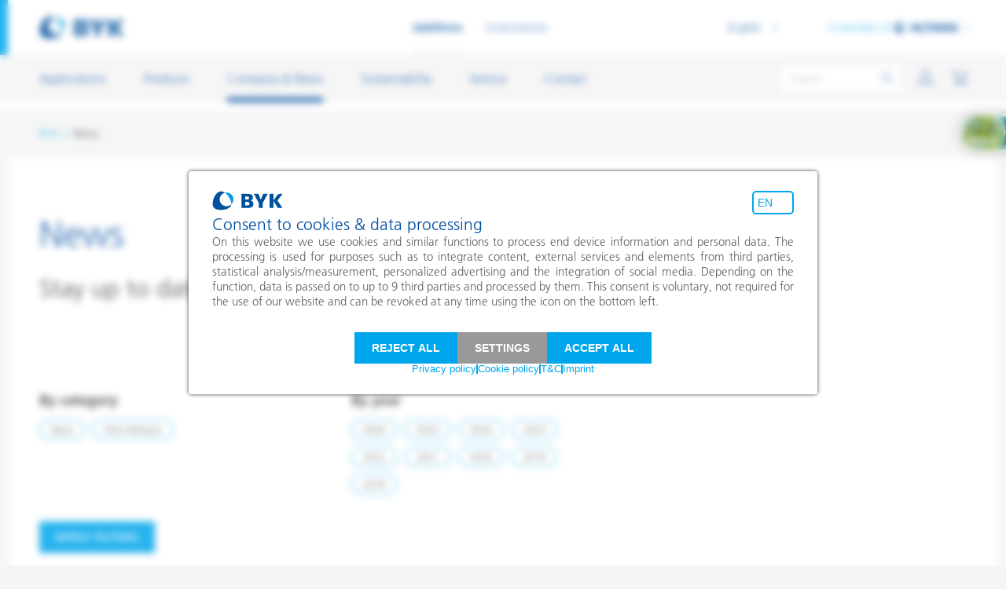

--- FILE ---
content_type: text/html; charset=utf-8
request_url: https://www.byk.com/en/company-news/news/3
body_size: 15292
content:
<!DOCTYPE html>
<html lang="en-US">
<head><script>var utag_data = {"page_name":"[en] News","page_areas":"[en] /company-news/news"}</script><script type="text/javascript">(function(a,b,c,d){a='https://tags.tiqcdn.com/utag/byk/2025-byk/prod/utag.js'; b=document;c='script';d=b.createElement(c);d.src=a;d.type='text/java'+c;d.async=true;a=b.getElementsByTagName(c)[0];a.parentNode.insertBefore(d,a);})();</script>

<meta charset="utf-8">
<!-- 
	This website is powered by TYPO3 - inspiring people to share!
	TYPO3 is a free open source Content Management Framework initially created by Kasper Skaarhoj and licensed under GNU/GPL.
	TYPO3 is copyright 1998-2026 of Kasper Skaarhoj. Extensions are copyright of their respective owners.
	Information and contribution at https://typo3.org/
-->


<link rel="icon" href="https://cdn.byk.com/typo3conf/ext/rb_template/Resources/Public/Icons/favicon.ico" type="image/vnd.microsoft.icon">


<meta name="description" content="Here you can find all news entries and press releases of BYK that can be filtered by category and year." />
<meta name="viewport" content="width=device-width, initial-scale=1.0, shrink-to-fit=no" />
<meta name="robots" content="noindex,follow" />
<meta property="og:title" content="News and press releases" />
<meta property="og:description" content="Here you can find all news entries and press releases of BYK that can be filtered by category and year." />
<meta property="og:image" content="https://www.byk.com/fileadmin/_processed_/f/e/csm_byk_logo_1.91x1_8781ce409a.png" />
<meta property="og:image:url" content="https://www.byk.com/fileadmin/_processed_/f/e/csm_byk_logo_1.91x1_8781ce409a.png" />
<meta property="og:image:width" content="2000" />
<meta property="og:image:height" content="1051" />
<meta name="twitter:card" content="summary" />
<meta name="twitter:title" content="News and press releases" />
<meta name="twitter:description" content="Here you can find all news entries and press releases of BYK that can be filtered by category and year." />
<meta name="twitter:image" content="https://www.byk.com/fileadmin/_processed_/f/e/csm_byk_logo_1.91x1_8781ce409a.png" />
<meta name="x-csrf-token" content="dummyToken" />
<meta name="google-site-verification" content="8gvAG5ckoRbuKWwUFeElWtkT0Zp23U0jiWOK4aOOcQU" />


<link rel="stylesheet" href="https://cdn.byk.com/typo3temp/assets/css/e759230036af1ce4805362a75e4fb12e.css?1722500063" media="all">
<link rel="stylesheet" href="https://cdn.byk.com/typo3conf/ext/rb_template/Resources/Public/Css/style-additives-head.css?1768468444" media="all">
<link rel="stylesheet" href="https://cdn.byk.com/typo3conf/ext/lux/Resources/Public/Css/Frontend.min.css?1764855405" media="all">
<link href="https://cdn.byk.com/typo3conf/ext/rb_template/Resources/Public/Css/style-additives-footer.css?1768468444" rel="stylesheet" >



<script src="https://cdn.byk.com/typo3conf/ext/rb_template/Resources/Public/JavaScript/scripts.additives.min.js?1768468444"></script>
<script src="https://cdn.byk.com/typo3conf/ext/rb_template/Resources/Public/JavaScript/basketTracking.js?1760946655" defer="defer"></script>
<script src="https://cdn.byk.com/typo3conf/ext/rb_template/Resources/Public/JavaScript/basketAdd.js?1760946655" defer="defer"></script>
<script src="https://cdn.byk.com/typo3conf/ext/rb_template/Resources/Public/JavaScript/wishlist.js?1760946655" defer="defer"></script>
<script src="https://cdn.byk.com/typo3conf/ext/solr/Resources/Public/JavaScript/JQuery/jquery.autocomplete.min.js?1730442585" defer="defer"></script>
<script src="https://cdn.byk.com/typo3conf/ext/rb_solrextend/Resources/Public/JavaScript/suggest_controller.js?1768468401" defer="defer"></script>



<title>News and press releases – BYK</title>            <link rel="preload" as="font" href="https://cdn.byk.com/typo3conf/ext/rb_template/Resources/Public/Css/fonts/frutiger-thin.woff" type="font/woff" crossorigin="anonymous">            <link rel="preload" as="font" href="https://cdn.byk.com/typo3conf/ext/rb_template/Resources/Public/Css/fonts/frutiger-thin.woff2" type="font/woff2" crossorigin="anonymous">            <link rel="preload" as="font" href="https://cdn.byk.com/typo3conf/ext/rb_template/Resources/Public/Css/fonts/FrutigerLTW05-55Roman.woff" type="font/woff" crossorigin="anonymous">            <link rel="preload" as="font" href="https://cdn.byk.com/typo3conf/ext/rb_template/Resources/Public/Css/fonts/FrutigerLTW05-55Roman.woff2" type="font/woff2" crossorigin="anonymous">            <link rel="preload" as="font" href="https://cdn.byk.com/typo3conf/ext/rb_template/Resources/Public/Css/fonts/FrutigerLTW05-45Light.woff" type="font/woff" crossorigin="anonymous">            <link rel="preload" as="font" href="https://cdn.byk.com/typo3conf/ext/rb_template/Resources/Public/Css/fonts/FrutigerLTW05-45Light.woff2" type="font/woff2" crossorigin="anonymous">            <link rel="preload" as="font" href="https://cdn.byk.com/typo3conf/ext/rb_template/Resources/Public/Css/fonts/FrutigerLTW05-65Bold.woff" type="font/woff" crossorigin="anonymous">            <link rel="preload" as="font" href="https://cdn.byk.com/typo3conf/ext/rb_template/Resources/Public/Css/fonts/FrutigerLTW05-65Bold.woff2" type="font/woff2" crossorigin="anonymous">            <link rel="preload" as="font" href="https://cdn.byk.com/typo3conf/ext/rb_template/Resources/Public/Css/fonts/byk-f-24.woff" type="font/woff2" crossorigin="anonymous">            <link rel="preload" as="font" href="https://cdn.byk.com/typo3conf/ext/rb_template/Resources/Public/Css/fonts/icons-2019.woff" type="font/woff2" crossorigin="anonymous">            <meta name="naver-site-verification" content="e3f159b603475f8141ef982a906697357f21bfcb" />            <meta name="isLoggedIn" content="no" /><link rel="apple-touch-icon" sizes="57x57" href="https://cdn.byk.com/typo3conf/ext/rb_template/Resources/Public/Icons/apple-touch-icon-57x57.png"><link rel="apple-touch-icon" sizes="60x60" href="https://cdn.byk.com/typo3conf/ext/rb_template/Resources/Public/Icons/apple-touch-icon-60x60.png"><link rel="apple-touch-icon" sizes="76x76" href="https://cdn.byk.com/typo3conf/ext/rb_template/Resources/Public/Icons/apple-touch-icon-76x76.png"><link rel="apple-touch-icon" sizes="114x114" href="https://cdn.byk.com/typo3conf/ext/rb_template/Resources/Public/Icons/apple-touch-icon-114x114.png"><link rel="apple-touch-icon" sizes="120x120" href="https://cdn.byk.com/typo3conf/ext/rb_template/Resources/Public/Icons/apple-touch-icon-120x120.png"><link rel="apple-touch-icon" sizes="144x144" href="https://cdn.byk.com/typo3conf/ext/rb_template/Resources/Public/Icons/apple-touch-icon144x144.png"><link rel="apple-touch-icon" sizes="152x152" href="https://cdn.byk.com/typo3conf/ext/rb_template/Resources/Public/Icons/apple-touch-icon-152x152.png"><link rel="apple-touch-icon" sizes="167x167" href="https://cdn.byk.com/typo3conf/ext/rb_template/Resources/Public/Icons/apple-touch-icon-167x167.png"><link rel="apple-touch-icon" sizes="180x180" href="https://cdn.byk.com/typo3conf/ext/rb_template/Resources/Public/Icons/apple-touch-icon-180x180.png">
<link rel="canonical" href="https://www.byk.com/en/company-news/news/3"/>

<link rel="alternate" hreflang="en-US" href="https://www.byk.com/en/company-news/news/3"/>
<link rel="alternate" hreflang="de-DE" href="https://www.byk.com/de/unternehmen-news/news/3"/>
<link rel="alternate" hreflang="zh-CN" href="https://www.byk.com/zh/company-news/news/3"/>
<link rel="alternate" hreflang="ja-JP" href="https://www.byk.com/ja/company-news/news/3"/>
<link rel="alternate" hreflang="ko-KR" href="https://www.byk.com/ko/company-news/news/3"/>
<link rel="alternate" hreflang="x-default" href="https://www.byk.com/en/company-news/news/3"/>
</head>
<body class="body">


    <div id="c32163"></div>

<header class="main-header"><div class="container container-wide-l"><div class="logo-header"><a href="/en"><picture><img alt="BYK Logo" loading="lazy" src="https://cdn.byk.com/typo3conf/ext/rb_template/Resources/Public/Logos/byk.svg" width="108" height="30" /></picture></a></div><ul class="site-switcher"><li class="site-switcher--active"><span class="byk-link bold-link text-small-b">Additives</span></li><li><a href="https://www.byk-instruments.com/en/" target="_blank" rel="noopener" class="byk-link bold-link text-small-b">Instruments</a></li></ul><ul class="icon-links-list icon-links-list-switcher header-icons"><li class="header-icons__search header-icons__icon-search" data-flyout=""><a class="icon-link " href="#"><i class="byk-icon-24 icon icon icon-search" id="item_menu-bar-mobile_search-icon_layer_open"></i><i class="byk-icon-24 icon icon-close" id="item_menu-bar-mobile_search-icon_layer_close"></i></a><div class="top-bar-search-wrapper solr-search-wrapper"><div class="background-gradient"></div><form data-suggest-facets-header="Suggested filters" data-suggest-facets-title-template="&lt;span&gt;%s&lt;/span&gt; in %s" data-no-suggestions-notice="No suggestions" method="get" class="search-query" id="tx-solr-search-form-pi-results-top-bar" action="/en/search" data-suggest="/en/search/solrSuggestion" data-suggest-header="Do you mean" accept-charset="utf-8"><input type="hidden" name="tx_solr[filter][0]" value="type:products" /><input readonly
               id="text_menu-bar-desktop_search-field_onsite_change"
               type="text"
               class="tx-solr-q js-solr-q tx-solr-suggest tx-solr-suggest-focus form-control search-query__field top-bar-search-query__field"
               name="tx_solr[q]"
               value=""
               placeholder="Search"
               autocomplete="off"
               data-suggest-facets-link-template="/en/search?tx_solr%5Bfilter%5D%5B0%5D=type%3A__facet__&amp;tx_solr%5Bq%5D=__query__"
               data-mincharactersbeforerequest="1"/><span id="button_menu-bar-desktop_search-reset_onsite_click"
              class="closing-button search-query__clearField"><i class="byk-icon-16 icon icon-close"></i></span><button id="button_menu-bar-desktop_search-submit_onsite_click"
                type="submit"
                class="search-button search-query__submitSearch search-button--inactive"><i class="byk-icon-24 icon icon icon-search"></i></button></form><div id="solr-suggest-top-bar-context-container"
         class="container suggestions-container"
         data-suggest-results-id="item_menu-bar-desktop_search-dropdown-suggestions_onsite_click"
         data-suggest-filter-products-id="link_menu-bar-desktop_search-dropdown-products-filter_onsite_click"
         data-suggest-filter-pages-id="link_menu-bar-desktop_search-dropdown-pages-filter_onsite_click"
         data-suggest-filter-news-id="link_menu-bar-desktop_search-dropdown-news-filter_onsite_click"
         data-suggest-filter-faqs-id="link_menu-bar-desktop_search-dropdown-faqs-filter_onsite_click"
         data-suggest-filter-ebooks-id="link_menu-bar-desktop_search-dropdown-ebooks-filter_onsite_click"
    ></div><div id="solr-last-searches-top-bar-context-container" class="container last-searches-container" data-link-pattern="/en/search?tx_solr%5Bfilter%5D%5B0%5D=type%3Aproducts&amp;tx_solr%5Bq%5D=__query__"><div class="byk-last-searches__results" id="item_menu-bar-desktop_search-dropdown-previously-searched_onsite_click"><div class="byk-last-searches__heading">Previously searched</div><div class="byk-last-searches__items"></div><div id="link_menu-bar-desktop_search-dropdown-clear-history_onsite_click"
                     class="byk-last-searches__reset js__byk-modal-trigger"
                     data-toggle="modal"
                     data-target="#solr-last-searches-clear-history-modal"
                     data-modal="#solr-last-searches-clear-history-modal"><i class="byk-icon-24 icon icon-reset-history"></i><span class="text-cyan">Clear history</span></div></div></div><div id="solr-top-results-top-bar-context-container" class="container top-results-container"><div class="byk-top-results__results"><div class="byk-top-results__heading">Popular searches</div><div class="byk-top-results__items"><a href="/en/search?tx_solr%5Bfilter%5D%5B0%5D=type%3Aproducts&amp;tx_solr%5Bq%5D=Technical%20data%20sheets" class="byk-top-results__link">
                                Technical data sheets
                            </a><a href="/en/search?tx_solr%5Bfilter%5D%5B0%5D=type%3Aproducts&amp;tx_solr%5Bq%5D=PFAS%20free" class="byk-top-results__link">
                                PFAS free
                            </a></div></div></div></div></li><li id="userInformationFlyout"
                            class="js_card-flyout-open header-icons__icon-profile"
                            style="display: none"
                            data-ajax-url="/en/login?tx_felogin_login%5Baction%5D=overview&amp;tx_felogin_login%5Bcontroller%5D=Login&amp;tx_felogin_login%5Blayout%5D=OverviewBox&amp;type=7356555&amp;cHash=b144f8c2c231fb03628ff82492aee749"
                            data-event-login=""><a href="#" class="icon-link "><i class="byk-icon-24 icon icon icon-profile"></i></a><a href="#" class="icon-link "><i class="byk-icon-24 icon icon icon-profile"></i></a><!-- ######### Login Box Flyout ######### --><div class="byk-flyout byk-flyout-scrollable byk-flyout--login cart-flyout js_cart-flyout" id="loginbox-flyout"><div class="byk-flyout-inner"></div><span class="closing-button"><i class="byk-icon-24 icon icon-close"></i></span></div><!-- ######### User Flyout ######### --><div class="byk-flyout byk-flyout-scrollable byk-flyout--user cart-flyout js_cart-flyout" id="profile-flyout"><!-- User --><div class="byk-flyout-inner byk-flyout-scrollable"></div><span class="closing-button"><i class="byk-icon-24 icon icon-close"></i></span></div></li><li class="icon-links-list-switcher--active js_card-flyout-open header-icons__icon-mini-basket" data-flyout=""><div class="miniBasket"
                                 id="insertBasket"
                                 data-ajax-url="/en/products/basket?ai%5Bb_action%5D=mini&amp;ai%5Bcontroller%5D=Basket&amp;type=7356447"
                            ><i class="byk-icon-24 icon icon icon-cart"></i></div></li><li class="header-icons__burger" data-flyout=""><a class="icon-link " href="#"><i class="byk-icon-24 icon icon icon-menu"></i></a><a class="icon-link " href="#"><i class="byk-icon-24 icon icon icon-menu"></i></a></li></ul><div class="header-metas"><ul class="language-switcher"><li class="language-switcher__text" data-modal='#byk-modal-address-not-match'><span class="language-switcher__linkWrapper"><a class="byk-link text-small-r language-switcher__link" href="/en/company-news/news/3">English</a></span><div class="language-switcher-list"><span class="language-switcher-list__arrowIcon"><i class="byk-icon-24 icon icon-arrow-right icon-blue"></i></span><div class="language-switcher-list__form"><div class="language-switcher-list__group"><a class="language-switcher-list__label text-blue text-small-r active" href="/en/company-news/news/3" rel="nofollow">English</a></div><div class="language-switcher-list__group"><a class="language-switcher-list__label text-blue text-small-r" href="/de/unternehmen-news/news/3" rel="nofollow">Deutsch</a></div><div class="language-switcher-list__group"><a class="language-switcher-list__label text-blue text-small-r" href="/zh/company-news/news/3" rel="nofollow">Chinese / 简体中文</a></div><div class="language-switcher-list__group"><a class="language-switcher-list__label text-blue text-small-r" href="/ja/company-news/news/3" rel="nofollow">Japanese / 日本語</a></div><div class="language-switcher-list__group"><a class="language-switcher-list__label text-blue text-small-r" href="/ko/company-news/news/3" rel="nofollow">Korean / 한국어</a></div></div></div></li></ul><div class="member-of "><div class="member-of__gutter"><a class="byk-link text-small-r " href="#">A member of
                            <img alt="ALTANA Logo" loading="lazy" src="https://cdn.byk.com/typo3conf/ext/rb_template/Resources/Public/Logos/altana.svg" width="81" height="15" /><i class="byk-icon-10 icon icon icon-arrow-right"></i></a></div></div><div class="byk-flyout division-switch"><div class="byk-flyout-scrollable"><ul class="image-icon-full-list"><li class=image-icon-full-list--active><a href="https://www.altana.com" title="ALTANA" target="_blank" class="image-with-icon" rel="nofollow" style="outline: none;"><img alt="Altana" loading="lazy" src="https://cdn.byk.com/typo3conf/ext/rb_template/Resources/Public/Logos/altana.svg" width="81" height="15" /><i class="icon icon-arrow-right"></i></a></li><li><a href="https://www.eckart.net" title="ECKART" target="_blank" class="image-with-icon" rel="nofollow" style="outline: none;"><img alt="ECKART" loading="lazy" src="https://cdn.byk.com/typo3conf/ext/rb_template/Resources/Public/Logos/eckart.svg" width="81" height="15" /><i class="icon icon-arrow-right"></i></a></li><li><a href="https://www.elantas.com" title="ELANTAS" target="_blank" class="image-with-icon" rel="nofollow" style="outline: none;"><img alt="ELANTAS" loading="lazy" src="https://cdn.byk.com/typo3conf/ext/rb_template/Resources/Public/Logos/elantas.svg" width="90" height="15" /><i class="icon icon-arrow-right"></i></a></li><li><a href="https://www.actega.com" title="ACTEGA" target="_blank" class="image-with-icon" rel="nofollow" style="outline: none;"><img alt="ACTEGA" loading="lazy" src="https://cdn.byk.com/typo3conf/ext/rb_template/Resources/Public/Logos/actega.svg" width="81" height="15" /><i class="icon icon-arrow-right"></i></a></li></ul></div><span class="closing-button division-switch__closeNav"><i class="byk-icon-24 icon icon-close"></i></span><span class="closing-button js__byk-flyout-close division-switch__close"><i class="byk-icon-24 icon icon-arrow-right"></i></span></div></div></div></header><div class="main-navigation-wrapper"><div class="container container-wide-l"><nav class="main-navigation"><div class="main-navigation__scrollable"><ul class="main-navigation__menu main-navigation__menu--primary"><li class="mdd-trigger _js__byk-flyout-trigger" data-flyout="#mdd-mega-dropdown352"><span class="byk-link text-body-r ">Applications</span></li><li class="mdd-trigger _js__byk-flyout-trigger" data-flyout="#mdd-mega-dropdown320"><span class="byk-link text-body-r ">Products</span></li><li class="mdd-trigger _js__byk-flyout-trigger main-navigation__menu--primary--active" data-flyout="#mdd-mega-dropdown25"><span class="byk-link text-body-r ">Company &amp; News</span></li><li class="mdd-trigger _js__byk-flyout-trigger" data-flyout="#mdd-mega-dropdown3873"><span class="byk-link text-body-r ">Sustainability</span></li><li class="mdd-trigger _js__byk-flyout-trigger" data-flyout="#mdd-mega-dropdown339"><span class="byk-link text-body-r ">Service</span></li><li class="mdd-trigger _js__byk-flyout-trigger" data-flyout="#mdd-mega-dropdown2954"><span class="byk-link text-body-r ">Contact</span></li></ul><div class="main-navigation__menu main-navigation__menu--secondary"><ul class="language-switcher"><li class="language-switcher__text" data-modal='#byk-modal-address-not-match'><span class="language-switcher__linkWrapper"><a class="byk-link text-small-r language-switcher__link" href="/en/company-news/news/3">English</a></span><div class="language-switcher-list"><span class="language-switcher-list__arrowIcon"><i class="byk-icon-24 icon icon-arrow-right icon-blue"></i></span><div class="language-switcher-list__form"><div class="language-switcher-list__group"><a class="language-switcher-list__label text-blue text-small-r active" href="/en/company-news/news/3" rel="nofollow">English</a></div><div class="language-switcher-list__group"><a class="language-switcher-list__label text-blue text-small-r" href="/de/unternehmen-news/news/3" rel="nofollow">Deutsch</a></div><div class="language-switcher-list__group"><a class="language-switcher-list__label text-blue text-small-r" href="/zh/company-news/news/3" rel="nofollow">Chinese / 简体中文</a></div><div class="language-switcher-list__group"><a class="language-switcher-list__label text-blue text-small-r" href="/ja/company-news/news/3" rel="nofollow">Japanese / 日本語</a></div><div class="language-switcher-list__group"><a class="language-switcher-list__label text-blue text-small-r" href="/ko/company-news/news/3" rel="nofollow">Korean / 한국어</a></div></div></div></li></ul><div class="member-of"><div class="member-of__gutter"><a href="#" class="byk-link text-small-r ">A member of
                                    <img alt="ALTANA" loading="lazy" src="https://cdn.byk.com/typo3conf/ext/rb_template/Resources/Public/Logos/altana.svg" width="81" height="15" /><i class="byk-icon-10 icon icon icon-arrow-right"></i></a></div></div><div class="byk-flyout division-switch"><div class="byk-flyout-scrollable"><ul class="image-icon-full-list"><li class="image-icon-full-list--active"><a href="https://www.altana.com" class="image-with-icon" title="ALTANA" rel="nofollow" style="outline: none;"><img alt="ALTANA" loading="lazy" src="https://cdn.byk.com/typo3conf/ext/rb_template/Resources/Public/Logos/altana.svg" width="81" height="15" /><i class="byk-icon-10 icon icon icon-arrow-right"></i></a></li><li class=""><a href="https://www.eckart.net" class="image-with-icon" title="ECKART" rel="nofollow" style="outline: none;"><img alt="ECKART" loading="lazy" src="https://cdn.byk.com/typo3conf/ext/rb_template/Resources/Public/Logos/eckart.svg" width="81" height="15" /><i class="byk-icon-10 icon icon icon-arrow-right"></i></a></li><li class=""><a href="https://www.elantas.com" class="image-with-icon" title="ELANTAS" rel="nofollow" style="outline: none;"><img alt="ELLANTAS" loading="lazy" src="https://cdn.byk.com/typo3conf/ext/rb_template/Resources/Public/Logos/elantas.svg" width="90" height="15" /><i class="byk-icon-10 icon icon icon-arrow-right"></i></a></li><li class=""><a href="https://www.actega.com" class="image-with-icon" title="ACTEGA" rel="nofollow" style="outline: none;"><img alt="ACTEGA" loading="lazy" src="https://cdn.byk.com/typo3conf/ext/rb_template/Resources/Public/Logos/actega.svg" width="81" height="15" /><i class="byk-icon-10 icon icon icon-arrow-right"></i></a></li></ul></div><span class="closing-button division-switch__closeNav"><i class="byk-icon-24 icon icon-close"></i></span><span class="closing-button js__byk-flyout-close division-switch__close"><i class="byk-icon-24 icon icon-arrow-right"></i></span></div></div></div><span class="closing-button main-navigation__close"><i class="byk-icon-24 icon icon-close"></i></span></nav><div class="blu-screenoverlay"></div></div></div><div class="mdd-full-wrapper p600"><div class="mdd-full-wrapper__inner"><div class="byk-flyout mdd-mega-dropdown" id="mdd-mega-dropdown352"><div class="byk-flyout-scrollable"><div class="container"><div class="mega-drop-down__dropdown mega-drop-down__dropdown--simple"><div class="row"><div class="col-xl-12 mdd-main-col spanned"><div class="mega-drop-down__dropdown__section row"><div class="col-12"><div class="mdd-heading mdd-heading--simple "><a href="/en/applications" class="mdd-heading__wrapper"><span class="text-small-b ">Product recommendations by application</span><i class="byk-icon-10 icon icon icon-arrow-right"></i></a></div></div><div class="col-lg-3 col-xl-3"><div class="mega-drop-down__dropdown__section__body"><div class="row"><div class="col-md-12 col-xl-12"><ul class="mdd-links-list mdd-links-list--simple mdd-list-2-columns-medium byk-text-paragraph"><li><a href="/en/applications" class="byk-link text-small-r mobileonly">Product recommendations by application</a></li><li><a href="/en/applications/adhesives-and-sealants" class="byk-link text-small-r">Adhesives and Sealants</a></li><li><a href="/en/applications/architectural-coatings" class="byk-link text-small-r">Architectural Coatings</a></li><li><a href="/en/applications/automotive-oem-coatings" class="byk-link text-small-r">Automotive OEM Coatings</a></li><li><a href="/en/applications/automotive-refinish-coatings" class="byk-link text-small-r">Automotive Refinish Coatings</a></li><li><a href="/en/applications/can-coatings" class="byk-link text-small-r">Can Coatings</a></li><li><a href="/en/applications/clay-catalysts" class="byk-link text-small-r">Clay Catalysts</a></li><li><a href="/en/applications/coil-coatings" class="byk-link text-small-r">Coil Coatings</a></li></ul></div></div></div></div><div class="col-lg-3 col-xl-3"><div class="mega-drop-down__dropdown__section__body"><div class="row"><div class="col-md-12 col-xl-12"><ul class="mdd-links-list mdd-links-list--simple mdd-list-2-columns-medium byk-text-paragraph"><li><a href="/en/applications/construction-chemicals" class="byk-link text-small-r">Construction Chemicals</a></li><li><a href="/en/applications/energy-storage" class="byk-link text-small-r">Energy Storage</a></li><li><a href="/en/applications/fiber-sizing" class="byk-link text-small-r">Fiber Sizing</a></li><li><a href="/en/applications/floor-coatings" class="byk-link text-small-r">Floor Coatings</a></li><li><a href="/en/applications/foundry-and-refractory" class="byk-link text-small-r">Foundry and Refractory</a></li><li><a href="/en/applications/general-industrial-coatings" class="byk-link text-small-r">General Industrial Coatings</a></li><li><a href="/en/applications/home-care-and-i-i" class="byk-link text-small-r">Home Care and I&I</a></li></ul></div></div></div></div><div class="col-lg-3 col-xl-3"><div class="mega-drop-down__dropdown__section__body"><div class="row"><div class="col-md-12 col-xl-12"><ul class="mdd-links-list mdd-links-list--simple mdd-list-2-columns-medium byk-text-paragraph"><li><a href="/en/applications/inkjet-inks" class="byk-link text-small-r">Inkjet Inks</a></li><li><a href="/en/applications/leather-finishes-and-coated-fabrics" class="byk-link text-small-r">Leather Finishes and Coated Fabrics</a></li><li><a href="/en/applications/lubricants-and-mold-release" class="byk-link text-small-r">Lubricants and Mold Release</a></li><li><a href="/en/applications/marine-and-protective-coatings" class="byk-link text-small-r">Marine and Protective Coatings</a></li><li><a class="byk-link text-small-r "  href="/en/applications#30292">Oil and Gas Industry</a></li><li><a href="/en/applications/paper-coatings" class="byk-link text-small-r">Paper Coatings</a></li><li><a href="/en/applications/personal-care" class="byk-link text-small-r">Personal Care</a></li></ul></div></div></div></div><div class="col-lg-3 col-xl-3"><div class="mega-drop-down__dropdown__section__body"><div class="row"><div class="col-md-12 col-xl-12"><ul class="mdd-links-list mdd-links-list--simple mdd-list-2-columns-medium byk-text-paragraph"><li><a href="/en/applications/powder-coatings" class="byk-link text-small-r">Powder Coatings</a></li><li><a href="/en/applications/printing-inks" class="byk-link text-small-r">Printing Inks</a></li><li><a href="/en/applications/pvc-compounds" class="byk-link text-small-r">PVC Compounds</a></li><li><a href="/en/applications/pvc-plastisols" class="byk-link text-small-r">PVC Plastisols</a></li><li><a href="/en/applications/thermoplastics" class="byk-link text-small-r">Thermoplastics</a></li><li><a href="/en/applications/thermosets" class="byk-link text-small-r">Thermosets</a></li><li><a href="/en/applications/wood-and-furniture-coatings" class="byk-link text-small-r">Wood and Furniture Coatings</a></li></ul></div></div></div></div></div></div></div></div></div><span class="closing-button mdd__close"><i class="byk-icon-24 icon icon-close"></i></span><span class="closing-button mdd__back js__byk-flyout-close"><i class="byk-icon-24 icon icon-arrow-right"></i></span></div></div><div class="byk-flyout mdd-mega-dropdown" id="mdd-mega-dropdown320"><div class="byk-flyout-scrollable"><div class="container"><div class="mega-drop-down__dropdown mega-drop-down__dropdown--simple"><div class="row"><div class="col-xl-3 mdd-main-col spanned"><div class="mega-drop-down__dropdown__section row"><div class="col-12"><div class="mdd-heading mdd-heading--simple "><a href="/en/product" class="mdd-heading__wrapper"><span class="text-small-b ">Product groups</span><i class="byk-icon-10 icon icon icon-arrow-right"></i></a></div></div><div class="col-lg-12 col-xl-12"><div class="mega-drop-down__dropdown__section__body"><div class="row"><div class="col-md-12 col-xl-12"><ul class="mdd-links-list mdd-links-list--simple mdd-list-2-columns-medium byk-text-paragraph"><li><a href="/en/product" class="byk-link text-small-r mobileonly">Product groups</a></li><li><a href="/en/product/wetting-and-dispersing-additives" class="byk-link text-small-r">Wetting and dispersing additives</a></li><li><a href="/en/product/surface-additives" class="byk-link text-small-r">Surface additives</a></li><li><a href="/en/product/rheology-additives" class="byk-link text-small-r">Rheology additives</a></li><li><a href="/en/product/defoamers-and-air-release-additives" class="byk-link text-small-r">Defoamers and air release additives</a></li><li><a href="/en/product/adhesion-promoters-and-coupling-agents" class="byk-link text-small-r">Adhesion promoters and coupling agents</a></li><li><a href="/en/product/processing-additives" class="byk-link text-small-r">Processing additives</a></li><li><a href="/en/product/wax-additives" class="byk-link text-small-r">Wax additives</a></li></ul></div></div></div></div></div></div><div class="col-xl-3 mdd-main-col spanned"><div class="mega-drop-down__dropdown__section row"><div class="col-12"><div class="mdd-heading mdd-heading--simple "><a href="/en/product/highlights" class="mdd-heading__wrapper"><span class="text-small-b ">Highlights</span><i class="byk-icon-10 icon icon icon-arrow-right"></i></a></div></div><div class="col-lg-12 col-xl-12"><div class="mega-drop-down__dropdown__section__body"><div class="row"><div class="col-md-12 col-xl-12"><ul class="mdd-links-list mdd-links-list--simple mdd-list-2-columns-medium byk-text-paragraph"><li><a href="/en/product/highlights" class="byk-link text-small-r mobileonly">Highlights</a></li><li><a href="/en/product/highlights/aqueous-systems" class="byk-link text-small-r">Aqueous systems</a></li><li><a href="/en/product/highlights/pfas-free-additive-solutions" class="byk-link text-small-r">PFAS-free additive solutions</a></li><li><a href="/en/product/highlights/recycling-of-thermoplastics" class="byk-link text-small-r">Recycling of thermoplastics</a></li><li><a href="/en/product/highlights/high-throughput-screening" class="byk-link text-small-r">High throughput screening</a></li></ul></div></div></div></div></div></div><div class="col-xl-3 mdd-main-col spanned"><div class="mega-drop-down__dropdown__section row"><div class="col-12"><div class="mdd-heading mdd-heading--simple "><div class="mdd-teaser "><a href="/en/product/additive-guide"><img title="All Additives by Name" alt="All Additives by Name" loading="lazy" src="https://cdn.byk.com/fileadmin/BYK/Navigation/icons-36-all_additives-white.svg" width="32" height="32" /><div class="mdd-tile-bg__text"><span class="text-xsmall-r  ">Discover our products</span><span class="text-small-r  ">All additives</span></div></a></div></div></div><div class="col-lg-12 col-xl-12"><div class="mega-drop-down__dropdown__section__body"><div class="row"><div class="col-md-12 col-xl-12"><ul class="mdd-links-list mdd-links-list--simple mdd-list-2-columns-medium byk-text-paragraph"><li><a href="/en/product/additive-guide" class="byk-link text-small-r mobileonly">Additive guide</a></li></ul></div></div></div></div></div></div></div></div></div><span class="closing-button mdd__close"><i class="byk-icon-24 icon icon-close"></i></span><span class="closing-button mdd__back js__byk-flyout-close"><i class="byk-icon-24 icon icon-arrow-right"></i></span></div></div><div class="byk-flyout mdd-mega-dropdown" id="mdd-mega-dropdown25"><div class="byk-flyout-scrollable"><div class="container"><div class="mega-drop-down__dropdown mega-drop-down__dropdown--simple"><div class="row"><div class="col-xl-3 mdd-main-col spanned"><div class="mega-drop-down__dropdown__section row"><div class="col-12"><div class="mdd-heading mdd-heading--simple "><span class="mdd-heading__wrapper "><span class="text-small-b ">Company</span><i class="byk-icon-10 icon icon icon-arrow-right"></i></span></div></div><div class="col-lg-12 col-xl-12"><div class="mega-drop-down__dropdown__section__body"><div class="row"><div class="col-md-12 col-xl-12"><ul class="mdd-links-list mdd-links-list--simple mdd-list-2-columns-medium byk-text-paragraph"><li><a href="/en/company-news/company-information" class="byk-link text-small-r">Company information</a></li><li><a href="/en/company-news/history" class="byk-link text-small-r">Our history</a></li><li><a href="/en/company-news/byk-worldwide" class="byk-link text-small-r">BYK worldwide</a></li><li><a href="/en/company-news/management-team" class="byk-link text-small-r">Management team</a></li><li><a href="https://local.byk.com/" target="_blank" class="byk-link text-small-r" rel="noreferrer">Your neighbor BYK</a></li></ul></div></div></div></div></div></div><div class="col-xl-3 mdd-main-col spanned"><div class="mega-drop-down__dropdown__section row"><div class="col-12"><div class="mdd-heading mdd-heading--simple "><a href="/en/company-news/news" class="mdd-heading__wrapper"><span class="text-small-b ">News</span><i class="byk-icon-10 icon icon icon-arrow-right"></i></a></div></div><div class="col-lg-12 col-xl-12"><div class="mega-drop-down__dropdown__section__body"><div class="row"><div class="col-md-12 col-xl-12"><ul class="mdd-links-list mdd-links-list--simple mdd-list-2-columns-medium byk-text-paragraph"><li><a href="/en/company-news/news" class="byk-link text-small-r mobileonly">News</a></li></ul></div></div></div></div></div><div class="mega-drop-down__dropdown__section row"><div class="col-12"><div class="mdd-heading mdd-heading--simple "><a href="/en/company-news/press-media" class="mdd-heading__wrapper"><span class="text-small-b ">Press &amp; media</span><i class="byk-icon-10 icon icon icon-arrow-right"></i></a></div></div><div class="col-lg-12 col-xl-12"><div class="mega-drop-down__dropdown__section__body"><div class="row"><div class="col-md-12 col-xl-12"><ul class="mdd-links-list mdd-links-list--simple mdd-list-2-columns-medium byk-text-paragraph"><li><a href="/en/company-news/press-media" class="byk-link text-small-r mobileonly">Press & media</a></li></ul></div></div></div></div></div></div><div class="col-xl-3 mdd-main-col spanned"><div class="mega-drop-down__dropdown__section row"><div class="col-12"><div class="mdd-heading mdd-heading--simple "><a href="/en/company-news/career" class="mdd-heading__wrapper"><span class="text-small-b ">Career</span><i class="byk-icon-10 icon icon icon-arrow-right"></i></a></div></div><div class="col-lg-12 col-xl-12"><div class="mega-drop-down__dropdown__section__body"><div class="row"><div class="col-md-12 col-xl-12"><ul class="mdd-links-list mdd-links-list--simple mdd-list-2-columns-medium byk-text-paragraph"><li><a href="/en/company-news/career" class="byk-link text-small-r mobileonly">Career</a></li></ul></div></div></div></div></div><div class="mega-drop-down__dropdown__section row"><div class="col-12"><div class="mdd-heading mdd-heading--simple "><a href="/en/company-news/shows-events" class="mdd-heading__wrapper"><span class="text-small-b ">Shows &amp; events</span><i class="byk-icon-10 icon icon icon-arrow-right"></i></a></div></div><div class="col-lg-12 col-xl-12"><div class="mega-drop-down__dropdown__section__body"><div class="row"><div class="col-md-12 col-xl-12"><ul class="mdd-links-list mdd-links-list--simple mdd-list-2-columns-medium byk-text-paragraph"><li><a href="/en/company-news/shows-events" class="byk-link text-small-r mobileonly">Shows & events</a></li><li><a href="/en/company-news/shows-events/byk-at-paint-india" class="byk-link text-small-r">Paint India 2026</a></li></ul></div></div></div></div></div></div><div class="col-xl-3 mdd-main-col spanned"></div></div></div></div><span class="closing-button mdd__close"><i class="byk-icon-24 icon icon-close"></i></span><span class="closing-button mdd__back js__byk-flyout-close"><i class="byk-icon-24 icon icon-arrow-right"></i></span></div></div><div class="byk-flyout mdd-mega-dropdown" id="mdd-mega-dropdown3873"><div class="byk-flyout-scrollable"><div class="container"><div class="mega-drop-down__dropdown mega-drop-down__dropdown--simple"><div class="row"><div class="col-xl-3 mdd-main-col spanned"><div class="mega-drop-down__dropdown__section row"><div class="col-12"><div class="mdd-heading mdd-heading--simple "><a href="/en/sustainability" class="mdd-heading__wrapper"><span class="text-small-b ">SUSTAINABILITY@BYK</span><i class="byk-icon-10 icon icon icon-arrow-right"></i></a></div></div><div class="col-lg-12 col-xl-12"><div class="mega-drop-down__dropdown__section__body"><div class="row"><div class="col-md-12 col-xl-12"><ul class="mdd-links-list mdd-links-list--simple mdd-list-2-columns-medium byk-text-paragraph"><li><a href="/en/sustainability" class="byk-link text-small-r mobileonly">SUSTAINABILITY@BYK</a></li></ul></div></div></div></div></div><div class="mega-drop-down__dropdown__section row"><div class="col-12"><div class="mdd-heading mdd-heading--simple "><a href="/en/sustainability/ecovadis" class="mdd-heading__wrapper"><span class="text-small-b ">EcoVadis</span><i class="byk-icon-10 icon icon icon-arrow-right"></i></a></div></div><div class="col-lg-12 col-xl-12"><div class="mega-drop-down__dropdown__section__body"><div class="row"><div class="col-md-12 col-xl-12"><ul class="mdd-links-list mdd-links-list--simple mdd-list-2-columns-medium byk-text-paragraph"><li><a href="/en/sustainability/ecovadis" class="byk-link text-small-r mobileonly">EcoVadis</a></li></ul></div></div></div></div></div></div><div class="col-xl-3 mdd-main-col spanned"><div class="mega-drop-down__dropdown__section row"><div class="col-12"><div class="mdd-heading mdd-heading--simple "><a href="https://www.byk.com/en/sustainability/#39908" class="mdd-heading__wrapper"><span class="text-small-b ">Sustainable products</span><i class="byk-icon-10 icon icon icon-arrow-right"></i></a></div></div><div class="col-lg-12 col-xl-12"><div class="mega-drop-down__dropdown__section__body"><div class="row"><div class="col-md-12 col-xl-12"><ul class="mdd-links-list mdd-links-list--simple mdd-list-2-columns-medium byk-text-paragraph"><li><a href="https://www.byk.com/en/sustainability/#39908" class="byk-link text-small-r mobileonly">Sustainable products</a></li></ul></div></div></div></div></div><div class="mega-drop-down__dropdown__section row"><div class="col-12"><div class="mdd-heading mdd-heading--simple "><a href="/en/sustainability/certificates" class="mdd-heading__wrapper"><span class="text-small-b ">Certificates</span><i class="byk-icon-10 icon icon icon-arrow-right"></i></a></div></div><div class="col-lg-12 col-xl-12"><div class="mega-drop-down__dropdown__section__body"><div class="row"><div class="col-md-12 col-xl-12"><ul class="mdd-links-list mdd-links-list--simple mdd-list-2-columns-medium byk-text-paragraph"><li><a href="/en/sustainability/certificates" class="byk-link text-small-r mobileonly">Certificates</a></li></ul></div></div></div></div></div></div><div class="col-xl-3 mdd-main-col spanned"><div class="mega-drop-down__dropdown__section row"><div class="col-12"><div class="mdd-heading mdd-heading--simple "><a href="https://www.byk.com/en/sustainability/#39916" class="mdd-heading__wrapper"><span class="text-small-b ">Success stories</span><i class="byk-icon-10 icon icon icon-arrow-right"></i></a></div></div><div class="col-lg-12 col-xl-12"><div class="mega-drop-down__dropdown__section__body"><div class="row"><div class="col-md-12 col-xl-12"><ul class="mdd-links-list mdd-links-list--simple mdd-list-2-columns-medium byk-text-paragraph"><li><a href="https://www.byk.com/en/sustainability/#39916" class="byk-link text-small-r mobileonly">Success stories</a></li></ul></div></div></div></div></div></div><div class="col-xl-3 mdd-main-col spanned"></div></div></div></div><span class="closing-button mdd__close"><i class="byk-icon-24 icon icon-close"></i></span><span class="closing-button mdd__back js__byk-flyout-close"><i class="byk-icon-24 icon icon-arrow-right"></i></span></div></div><div class="byk-flyout mdd-mega-dropdown" id="mdd-mega-dropdown339"><div class="byk-flyout-scrollable"><div class="container"><div class="mega-drop-down__dropdown mega-drop-down__dropdown--simple"><div class="row"><div class="col-xl-3 mdd-main-col spanned"><div class="mega-drop-down__dropdown__section row"><div class="col-12"><div class="mdd-heading mdd-heading--simple "><span class="mdd-heading__wrapper "><span class="text-small-b ">Technical service</span><i class="byk-icon-10 icon icon icon-arrow-right"></i></span></div></div><div class="col-lg-12 col-xl-12"><div class="mega-drop-down__dropdown__section__body"><div class="row"><div class="col-md-12 col-xl-12"><ul class="mdd-links-list mdd-links-list--simple mdd-list-2-columns-medium byk-text-paragraph"><li><a href="/en/service/technical-service/ask-the-expert" class="byk-link text-small-r">Ask the expert</a></li><li><a href="/en/service/technical-service/starting-point-formulations" class="byk-link text-small-r">Starting point formulations</a></li></ul></div></div></div></div></div></div><div class="col-xl-3 mdd-main-col spanned"><div class="mega-drop-down__dropdown__section row"><div class="col-12"><div class="mdd-heading mdd-heading--simple "><a href="/en/service/regulatory-affairs" class="mdd-heading__wrapper"><span class="text-small-b ">Regulatory affairs</span><i class="byk-icon-10 icon icon icon-arrow-right"></i></a></div></div><div class="col-lg-12 col-xl-12"><div class="mega-drop-down__dropdown__section__body"><div class="row"><div class="col-md-12 col-xl-12"><ul class="mdd-links-list mdd-links-list--simple mdd-list-2-columns-medium byk-text-paragraph"><li><a href="/en/service/regulatory-affairs" class="byk-link text-small-r mobileonly">Regulatory affairs</a></li><li><a href="/en/service/regulatory-affairs/brief" class="byk-link text-small-r">BRIEF</a></li><li><a href="/en/service/regulatory-affairs/eu-reach" class="byk-link text-small-r">EU REACH</a></li><li><a href="/en/service/regulatory-affairs/food-contact" class="byk-link text-small-r">Food contact</a></li><li><a href="/en/service/regulatory-affairs/k-reach" class="byk-link text-small-r">K-REACH</a></li><li><a href="/en/service/regulatory-affairs/ghs-sds" class="byk-link text-small-r">GHS SDS</a></li><li><a href="/en/service/regulatory-affairs/mit-classification-free-additives" class="byk-link text-small-r">MIT classification-free additives</a></li></ul></div></div></div></div></div></div><div class="col-xl-3 mdd-main-col spanned"><div class="mega-drop-down__dropdown__section row"><div class="col-12"><div class="mdd-heading mdd-heading--simple "><a href="/en/service/downloads" class="mdd-heading__wrapper"><span class="text-small-b ">Downloads</span><i class="byk-icon-10 icon icon icon-arrow-right"></i></a></div></div><div class="col-lg-12 col-xl-12"><div class="mega-drop-down__dropdown__section__body"><div class="row"><div class="col-md-12 col-xl-12"><ul class="mdd-links-list mdd-links-list--simple mdd-list-2-columns-medium byk-text-paragraph"><li><a href="/en/service/downloads" class="byk-link text-small-r mobileonly">Downloads</a></li><li><a href="/en/service/downloads/technical-data-sheets" class="byk-link text-small-r">Technical data sheets</a></li><li><a href="/en/service/downloads/technical-brochures" class="byk-link text-small-r">Technical brochures</a></li></ul></div></div></div></div></div></div><div class="col-xl-3 mdd-main-col spanned"><div class="mega-drop-down__dropdown__section row"><div class="col-12"><div class="mdd-heading mdd-heading--simple "><span class="mdd-heading__wrapper "><span class="text-small-b ">Self service</span><i class="byk-icon-10 icon icon icon-arrow-right"></i></span></div></div><div class="col-lg-12 col-xl-12"><div class="mega-drop-down__dropdown__section__body"><div class="row"><div class="col-md-12 col-xl-12"><ul class="mdd-links-list mdd-links-list--simple mdd-list-2-columns-medium byk-text-paragraph"><li><a href="/en/service/videos" class="byk-link text-small-r">Videos</a></li><li><a href="/en/service/additive-guide-app" class="byk-link text-small-r">Additive Guide App</a></li><li><a href="/en/service/ebooks" class="byk-link text-small-r">ebooks</a></li></ul></div></div></div></div></div></div></div></div></div><span class="closing-button mdd__close"><i class="byk-icon-24 icon icon-close"></i></span><span class="closing-button mdd__back js__byk-flyout-close"><i class="byk-icon-24 icon icon-arrow-right"></i></span></div></div><div class="byk-flyout mdd-mega-dropdown" id="mdd-mega-dropdown2954"><div class="byk-flyout-scrollable"><div class="container"><div class="mega-drop-down__dropdown mega-drop-down__dropdown--simple"><div class="row"><div class="col-xl-12 mdd-main-col spanned"><div class="row"><div class="col-lg-6 col-xl-3"><a class="mdd-topic " href="/en/contact?topic=general"><div class="mdd-teaserbuttton mdd-topicbuttton"><img loading="lazy" src="https://cdn.byk.com/typo3conf/ext/rb_template/Resources/Public/images/mi_contact.svg" width="36" height="36" alt="" /><div class="mdd-tile-bg__text"><span class="text-small-l ">General contact</span><span class="text-small-r "></span></div></div></a></div><div class="col-lg-6 col-xl-3"><a class="mdd-topic " href="/en/contact?topic=technical"><div class="mdd-teaserbuttton mdd-topicbuttton"><img loading="lazy" src="https://cdn.byk.com/typo3conf/ext/rb_template/Resources/Public/images/mi_technischer-service-white.svg" width="28" height="26" alt="" /><div class="mdd-tile-bg__text"><span class="text-small-l ">Technical support</span><span class="text-small-r "></span></div></div></a></div><div class="col-lg-6 col-xl-3"><a class="mdd-topic " href="/en/contact?topic=regulatory"><div class="mdd-teaserbuttton mdd-topicbuttton"><img loading="lazy" src="https://cdn.byk.com/typo3conf/ext/rb_template/Resources/Public/images/mi_brief-white.svg" width="36" height="36" alt="" /><div class="mdd-tile-bg__text"><span class="text-small-l ">Regulatory affairs</span><span class="text-small-r "></span></div></div></a></div><div class="col-lg-6 col-xl-3"><a class="mdd-topic " href="/en/contact?topic=press"><div class="mdd-teaserbuttton mdd-topicbuttton"><img loading="lazy" src="https://cdn.byk.com/typo3conf/ext/rb_template/Resources/Public/images/mi_pressekontakt-white.svg" width="31" height="31" alt="" /><div class="mdd-tile-bg__text"><span class="text-small-l ">Press contact</span><span class="text-small-r "></span></div></div></a></div></div></div></div></div></div><span class="closing-button mdd__close"><i class="byk-icon-24 icon icon-close"></i></span><span class="closing-button mdd__back js__byk-flyout-close"><i class="byk-icon-24 icon icon-arrow-right"></i></span></div></div></div></div><main class="border"><div class="breadcrumbs"><div class="container"><div class="breadcrumbs__inner"><a href="/en/" class="byk-link text-small-r byk-link--cyan">BYK</a><p class="text-small-r">News</p></div></div></div><div class="containerOuter"><div class="whiteBgOuterBox"><div class="stage-section"></div><div class="container"><!--TYPO3SEARCH_begin--><div id="c2846"></div></div><div class="bGgreyWrapper bGgreyWrapper--white  "><div class="container " ><div class="row flexrow"><div class="col-xl-12 col-lg-12 col-md-12 col-sm-12 font-altana-blue" id="2847"><h1 class="text-h1 text-left">News</h1></div><div class="col-xl-12 col-lg-12 col-md-12 col-sm-12 " id="2848"><h2 class="text-h2 text-left">Stay up to date with our regularly updated news.</h2></div></div></div></div><div class="container"><div id="c401"></div>


<div class="row">
    <div class="col-lg-8 ba-plp-browseStatic">
        <form name="search" class="byk-flyout byk-filters" id="byk-filters" action="/en/company-news/news?tx_news_pi1%5Baction%5D=searchResultAction&amp;tx_news_pi1%5Bcontroller%5D=News&amp;cHash=34f64e8481fb8181458c309953a347c9" method="post">
<div>
<input type="hidden" name="tx_news_pi1[__referrer][@extension]" value="News" />
<input type="hidden" name="tx_news_pi1[__referrer][@controller]" value="News" />
<input type="hidden" name="tx_news_pi1[__referrer][@action]" value="searchResult" />
<input type="hidden" name="tx_news_pi1[__referrer][arguments]" value="YTozOntzOjY6ImFjdGlvbiI7czo0OiJsaXN0IjtzOjEwOiJjb250cm9sbGVyIjtzOjQ6Ik5ld3MiO3M6MTE6ImN1cnJlbnRQYWdlIjtzOjE6IjMiO30=69d6c6d78be4ddc3b11ae98e452fca2b311ceac0" />
<input type="hidden" name="tx_news_pi1[__referrer][@request]" value="{&quot;@extension&quot;:&quot;News&quot;,&quot;@controller&quot;:&quot;News&quot;,&quot;@action&quot;:&quot;searchResult&quot;}4b1532ead4da2c18b4fb2f604f8546c133347e85" />
<input type="hidden" name="tx_news_pi1[__trustedProperties]" value="{&quot;filteredCategories&quot;:[1,1],&quot;date&quot;:[1,1,1,1,1,1,1,1,1],&quot;submit&quot;:1}1be304b539e4ba1eb351ea14f9c0fc6f4baacd0b" />
</div>

            <div class="byk-filters-topBar">
                <div class="byk-filters-footAndHeadInner">
                    <p class="text-h2 ">Filter Articles</p>
                </div>
            </div>
            <div class="byk-flyout-scrollable">
                <div class="filters-wrapper">
                    <div class="row">
                        <div class="col-lg-6">
                            <div class="filter-group">
                                <div class="text-body-b filter-group__name">By category</div>
                                <ul class="round-tags-list">
                                    
                                        <li><label class="byk-tag-checkbox ">
                                            <input type="hidden" name="tx_news_pi1[filteredCategories]" value="" /><input type="checkbox" name="tx_news_pi1[filteredCategories][]" value="17" />
                                            <span class="text-xsmall-r byk-checkbox__label">News</span>
                                        </label></li>
                                    
                                        <li><label class="byk-tag-checkbox ">
                                            <input type="checkbox" name="tx_news_pi1[filteredCategories][]" value="14" />
                                            <span class="text-xsmall-r byk-checkbox__label">Press Releases</span>
                                        </label></li>
                                    
                                </ul>
                            </div>
                        </div>
                        <div class="col-lg-5">
                            <div class="filter-group">
                                <div class="text-body-b filter-group__name">By year</div>
                                <ul class="round-tags-list">
                                    
                                            
                                                <li><label class="byk-tag-checkbox ">
                                                    <input type="hidden" name="tx_news_pi1[date]" value="" /><input type="checkbox" name="tx_news_pi1[date][]" value="2026" />
                                                    <span class="text-xsmall-r byk-checkbox__label">2026</span>
                                                </label></li>
                                            
                                                <li><label class="byk-tag-checkbox ">
                                                    <input type="checkbox" name="tx_news_pi1[date][]" value="2025" />
                                                    <span class="text-xsmall-r byk-checkbox__label">2025</span>
                                                </label></li>
                                            
                                                <li><label class="byk-tag-checkbox ">
                                                    <input type="checkbox" name="tx_news_pi1[date][]" value="2024" />
                                                    <span class="text-xsmall-r byk-checkbox__label">2024</span>
                                                </label></li>
                                            
                                                <li><label class="byk-tag-checkbox ">
                                                    <input type="checkbox" name="tx_news_pi1[date][]" value="2023" />
                                                    <span class="text-xsmall-r byk-checkbox__label">2023</span>
                                                </label></li>
                                            
                                                <li><label class="byk-tag-checkbox ">
                                                    <input type="checkbox" name="tx_news_pi1[date][]" value="2022" />
                                                    <span class="text-xsmall-r byk-checkbox__label">2022</span>
                                                </label></li>
                                            
                                                <li><label class="byk-tag-checkbox ">
                                                    <input type="checkbox" name="tx_news_pi1[date][]" value="2021" />
                                                    <span class="text-xsmall-r byk-checkbox__label">2021</span>
                                                </label></li>
                                            
                                                <li><label class="byk-tag-checkbox ">
                                                    <input type="checkbox" name="tx_news_pi1[date][]" value="2020" />
                                                    <span class="text-xsmall-r byk-checkbox__label">2020</span>
                                                </label></li>
                                            
                                                <li><label class="byk-tag-checkbox ">
                                                    <input type="checkbox" name="tx_news_pi1[date][]" value="2019" />
                                                    <span class="text-xsmall-r byk-checkbox__label">2019</span>
                                                </label></li>
                                            
                                                <li><label class="byk-tag-checkbox ">
                                                    <input type="checkbox" name="tx_news_pi1[date][]" value="2018" />
                                                    <span class="text-xsmall-r byk-checkbox__label">2018</span>
                                                </label></li>
                                            
                                        

                                </ul>
                            </div>
                        </div>
                    </div>
                </div>
            </div>
            <div class="byk-filters-bottomBar">
                <div class="byk-filters-footAndHeadInner byk-filters-footer">
                    <button class="bykbtn text-small-b text-capital bykbtn--blue" type="submit" name="tx_news_pi1[submit]" value="submit">APPLY FILTERS</button>
                </div>
            </div>
            <span class="closing-button js__byk-flyout-close">
                <i class="byk-icon-24 icon icon-close"></i>
            </span>
        </form>
    </div>
</div>
<div class="row">
    <div class="col-6">
			    	<span class="icon-with-label text-cyan filter-articles-button js__byk-flyout-trigger" data-flyout="#byk-filters">
		<i class="byk-icon-24 icon icon icon-filter"></i>

		<span class="text-small-r icon-with-label__label">Filter</span>
</span>

    </div>
</div>

    
            
                    
                        
                        


        
                
                        <div class="row">
                            <div class="col-xl-3 col-lg-4 col-md-6">
                                <article class="ba-content-tile ">
                                    
    

    
    <a title="Heike Buskies heads BYK&#039;s global Plastics Additives business" href="/en/company-news/news/detail/heike-buskies-heads-byks-global-plastics-additives-business">
        
            <div class="ba-content-tile__image">
                
                    

	<div class="media-wrapper">
		<!-- media files -->
		

			
				
	
			
					<img alt="Heike Buskies" loading="lazy" src="https://cdn.byk.com/fileadmin/_processed_/5/a/csm_Heike_Buskies_BYK_small_fabced01f6.jpg" width="783" height="371" />
				
		
		

			
			
			
			

		
	</div>



                
            </div>
        
        <div class="ba-content-tile__text">
            <div class="text-small-b text-capital text-medium-gray byk-text-heading-5">
                
                        
                            
                        
                            
                            Press Releases |
                            
                        
                    
                Aug 14, 2024</div>
            <h3 class="text-body-b byk-text-heading">Heike Buskies heads BYK&#039;s global Plastics Additives business</h3>
            <div class="text-body-r i-content-tile__desc"><p>Heike Buskies has taken over the management of the Global Business Line Plastics Additives at BYK. She joined the additives experts BYK in October 2012 when she left Evonik and started as Sales Manager Plastics Additives for Greater Europe. In July 2021, she took over responsibility for the Regional Business Line Plastics Additives for Greater Europe.</p></div>
            <span class="text-small-r ba-content-tile__readMore">more</span>
        </div>
    </a>

                                </article>
                            </div>
                    
            
    




                    
                        
                        


        
                
                        <div class="col-xl-3 col-lg-4 col-md-6">
                            <article class="ba-content-tile ">
                                
    

    
    <a title="BYK to end production of additives containing PFAS" href="/en/company-news/news/detail/byk-to-end-production-of-additives-containing-pfas">
        
            <div class="ba-content-tile__image">
                
                    

	<div class="media-wrapper">
		<!-- media files -->
		

			
				
	
			
					<img alt="BYK PFAS-free" loading="lazy" src="https://cdn.byk.com/fileadmin/_processed_/b/4/csm_BYK_PFAS_free_small_67f57078d9.jpg" width="783" height="371" />
				
		
		

			
			
			
			

		
	</div>



                
            </div>
        
        <div class="ba-content-tile__text">
            <div class="text-small-b text-capital text-medium-gray byk-text-heading-5">
                
                        
                            
                        
                            
                            Press Releases |
                            
                        
                    
                Aug 13, 2024</div>
            <h3 class="text-body-b byk-text-heading">BYK to end production of additives containing PFAS</h3>
            <div class="text-body-r i-content-tile__desc"><ul> 	<li>BYK Additives on the road to PFAS-free product portfolio</li> 	<li>Last shipment of products containing PFAS by end of 2025</li> 	<li>Even today, percentage of additives containing PFAS minimal</li> 	<li>Considerable research efforts towards high-quality replacement of products containing PFAS</li> </ul></div>
            <span class="text-small-r ba-content-tile__readMore">more</span>
        </div>
    </a>

                            </article>
                        </div>
                    
            
    




                    
                        
                        


        
                
                        <div class="col-xl-3 col-lg-4 col-md-6">
                            <article class="ba-content-tile ">
                                
    

    
    <a title="BYK WEBseminar: Keep it running - PFAS-free processing additives" href="/en/company-news/shows-events/byk-webseminar-keep-it-running-pfas-free-processing-additives">
        
            <div class="ba-content-tile__image">
                
                    

	<div class="media-wrapper">
		<!-- media files -->
		

			
				
	
			
					<img alt="BYK WEBseminar logo" loading="lazy" src="https://cdn.byk.com/fileadmin/_processed_/3/c/csm_webseminar_logo_news_16x9_696fef5ab6.jpg" width="783" height="371" />
				
		
		

			
			
			
			

		
	</div>



                
            </div>
        
        <div class="ba-content-tile__text">
            <div class="text-small-b text-capital text-medium-gray byk-text-heading-5">
                
                        
                            
                        
                            
                            News |
                            
                        
                    
                Aug 2, 2024</div>
            <h3 class="text-body-b byk-text-heading">BYK WEBseminar: Keep it running - PFAS-free processing additives</h3>
            <div class="text-body-r i-content-tile__desc"><p>September 05, 2024</p>
<p>30 min - online - free - only in English</p></div>
            <span class="text-small-r ba-content-tile__readMore">more</span>
        </div>
    </a>

                            </article>
                        </div>
                    
            
    




                    
                        
                        


        
                
                        <div class="col-xl-3 col-lg-4 col-md-6">
                            <article class="ba-content-tile ">
                                
    

    
    <a title="A step towards sustainability: Solar Panels for our Denekamp site" href="/en/company-news/news/detail/a-step-towards-sustainability-solar-panels-for-our-denekamp-site">
        
            <div class="ba-content-tile__image">
                
                    

	<div class="media-wrapper">
		<!-- media files -->
		

			
				
	
			
					<img alt="Solar Panels in Denekamp" loading="lazy" src="https://cdn.byk.com/fileadmin/_processed_/b/b/csm_Solar_Panels_Denekamp_2b605b5c8d.jpg" width="783" height="371" />
				
		
		

			
			
			
			

		
	</div>



                
            </div>
        
        <div class="ba-content-tile__text">
            <div class="text-small-b text-capital text-medium-gray byk-text-heading-5">
                
                        
                            
                        
                            
                        
                            
                            News |
                            
                        
                    
                Jul 12, 2024</div>
            <h3 class="text-body-b byk-text-heading">A step towards sustainability: Solar Panels for our Denekamp site</h3>
            <div class="text-body-r i-content-tile__desc"><p>BYK Netherlands realised a brand-new set of solar panels on the roof of its site in Denekamp. This will be the second location – besides Deventer - that creates energy through a sustainable source in the Netherlands. The warehouse roof is stacked with 444 solar panels which generate approximately 145.000 kWh of green electricity annually. And that is by no means all: further sustainability projects are being planned at all three Dutch BYK locations.</p></div>
            <span class="text-small-r ba-content-tile__readMore">more</span>
        </div>
    </a>

                            </article>
                        </div>
                    
            
    




                    
                        
                        


        
                
                        <div class="col-xl-3 col-lg-4 col-md-6">
                            <article class="ba-content-tile ">
                                
    

    
    <a title="Strengthening the weakest link in the chain" href="/en/company-news/press-media/articles/coupling-agents-increase-the-performance-of-composite-materials">
        
            <div class="ba-content-tile__image">
                
                    

	<div class="media-wrapper">
		<!-- media files -->
		

			
				
	
			
					<img alt="Wind Turbine" loading="lazy" src="https://cdn.byk.com/fileadmin/_processed_/c/e/csm_BYK_Wind_Turbines_48c33546a2.jpg" width="783" height="371" />
				
		
		

			
			
			
			

		
	</div>



                
            </div>
        
        <div class="ba-content-tile__text">
            <div class="text-small-b text-capital text-medium-gray byk-text-heading-5">
                
                        
                            
                        
                            
                            News |
                            
                        
                    
                Jul 11, 2024</div>
            <h3 class="text-body-b byk-text-heading">Strengthening the weakest link in the chain</h3>
            <div class="text-body-r i-content-tile__desc"><p>Coupling agents increase the performance of composite materials</p></div>
            <span class="text-small-r ba-content-tile__readMore">more</span>
        </div>
    </a>

                            </article>
                        </div>
                    
            
    




                    
                        
                        


        
                
                        <div class="col-xl-3 col-lg-4 col-md-6">
                            <article class="ba-content-tile ">
                                
    

    
    <a title="ALTANA AG and UB FIGG invest in the Finnish technology company NORDTREAT" href="/en/company-news/news/detail/altana-ag-and-ub-figg-invest-in-the-finnish-technology-company-nordtreat">
        
            <div class="ba-content-tile__image">
                
                    

	<div class="media-wrapper">
		<!-- media files -->
		

			
				
	
			
					<img alt="NORDTREAT site in Finland Copyright: NORDTREAT" loading="lazy" src="https://cdn.byk.com/fileadmin/_processed_/1/3/csm_Nordnet-Stilli0_b274d86e0a.jpg" width="783" height="371" />
				
		
		

			
			
			
			

		
	</div>



                
            </div>
        
        <div class="ba-content-tile__text">
            <div class="text-small-b text-capital text-medium-gray byk-text-heading-5">
                
                        
                            
                        
                            
                            Press Releases |
                            
                        
                    
                Jun 20, 2024</div>
            <h3 class="text-body-b byk-text-heading">ALTANA AG and UB FIGG invest in the Finnish technology company NORDTREAT</h3>
            <div class="text-body-r i-content-tile__desc"><p>The Finnish sustainability fund UB Forest Industry Green Growth Fund (UB FIGG) and the specialty chemicals group ALTANA are investing in the technology company NORDTREAT. The company specializes in the development and production of innovative, high-performance, and environmentally friendly flame retardants. NORDTREAT relies on bio-based raw materials, and its products comply with the latest fire protection regulations. The company’s NORFLAM® products are already being used successfully to protect more than 2,000 buildings and structures around the world.&nbsp;</p></div>
            <span class="text-small-r ba-content-tile__readMore">more</span>
        </div>
    </a>

                            </article>
                        </div>
                    
            
    




                    
                        
                        


        
                
                        <div class="col-xl-3 col-lg-4 col-md-6">
                            <article class="ba-content-tile ">
                                
    

    
    <a title="BYK once again honored as best additive supplier in Brazil" href="/en/company-news/news/detail/byk-once-again-honored-as-best-additive-supplier-in-brazil">
        
            <div class="ba-content-tile__image">
                
                    

	<div class="media-wrapper">
		<!-- media files -->
		

			
				
	
			
					<img alt="brazil award" loading="lazy" src="https://cdn.byk.com/fileadmin/_processed_/d/8/csm_brazil_award_caf45cae2a.jpg" width="783" height="371" />
				
		
		

			
			
			
			

		
	</div>



                
            </div>
        
        <div class="ba-content-tile__text">
            <div class="text-small-b text-capital text-medium-gray byk-text-heading-5">
                
                        
                            
                        
                            
                            News |
                            
                        
                    
                Jun 6, 2024</div>
            <h3 class="text-body-b byk-text-heading">BYK once again honored as best additive supplier in Brazil</h3>
            <div class="text-body-r i-content-tile__desc"><p>For the 28th time in a row, the BYK team, this year represented by Mauricio Cunha, received the coveted award from Paint &amp; Pintura magazine in a festive ceremony. In addition to the tireless personal commitment of our local additive experts on site for decades, our customers were also convinced by our innovative strength and globally positioned production.&nbsp;We are grateful for the trust placed in us with this award and will continue to pave the way to a successful future for our customers worldwide with differentiated additive solutions.</p></div>
            <span class="text-small-r ba-content-tile__readMore">more</span>
        </div>
    </a>

                            </article>
                        </div>
                    
            
    




                    
                        
                        


        
                
                        <div class="col-xl-3 col-lg-4 col-md-6">
                            <article class="ba-content-tile ">
                                
    

    
    <a title="BYK appoints Comindex as Iberian distributor " href="/en/company-news/news/detail/byk-appoints-comindex-as-iberian-distributor">
        
            <div class="ba-content-tile__image">
                
                    

	<div class="media-wrapper">
		<!-- media files -->
		

			
				
	
			
					<img alt="BYK Bottles" loading="lazy" src="https://cdn.byk.com/fileadmin/_processed_/d/8/csm_BYK_Flaschenkoepfe_1da1c703a4.jpg" width="783" height="371" />
				
		
		

			
			
			
			

		
	</div>



                
            </div>
        
        <div class="ba-content-tile__text">
            <div class="text-small-b text-capital text-medium-gray byk-text-heading-5">
                
                        
                            
                        
                            
                            News |
                            
                        
                    
                Jun 5, 2024</div>
            <h3 class="text-body-b byk-text-heading">BYK appoints Comindex as Iberian distributor </h3>
            <div class="text-body-r i-content-tile__desc"><p>As of July 1, Comindex S.A., BYK's long-standing distributor in Spain, will extend its distribution network for the additives business in the areas of paints, plastics and industrial applications to Portugal. This expansion will help to provide customers on the Iberian Peninsula with even faster and more comprehensive support.</p></div>
            <span class="text-small-r ba-content-tile__readMore">more</span>
        </div>
    </a>

                            </article>
                        </div>
                    
            
    




                    
                        
                        


        
                
                        <div class="col-xl-3 col-lg-4 col-md-6">
                            <article class="ba-content-tile ">
                                
    

    
    <a title="PFAS-free additives for continuous processes" href="/en/company-news/news/detail/pfas-free-additives-for-continuous-processes">
        
            <div class="ba-content-tile__image">
                
                    

	<div class="media-wrapper">
		<!-- media files -->
		

			
				
	
			
					<img loading="lazy" src="https://cdn.byk.com/fileadmin/_processed_/9/e/csm_Grafik_EN_Print_33d4c33e48.jpg" width="783" height="370" alt="" />
				
		
		

			
			
			
			

		
	</div>



                
            </div>
        
        <div class="ba-content-tile__text">
            <div class="text-small-b text-capital text-medium-gray byk-text-heading-5">
                
                        
                            
                        
                            
                            Press Releases |
                            
                        
                    
                May 29, 2024</div>
            <h3 class="text-body-b byk-text-heading">PFAS-free additives for continuous processes</h3>
            <div class="text-body-r i-content-tile__desc"><p>Specialty chemicals manufacturer BYK is providing its customers in the thermoplastics industry with two innovative PFAS-free product solutions that master many current challenges in the production of films, pipes, profiles, fibers and much more.</p></div>
            <span class="text-small-r ba-content-tile__readMore">more</span>
        </div>
    </a>

                            </article>
                        </div>
                    
            
    




                    
                        
                        


        
                
                        <div class="col-xl-3 col-lg-4 col-md-6">
                            <article class="ba-content-tile ">
                                
    

    
    <a title="WEBseminar on May 22: Let your surface shine and sparkle! " href="/en/company-news/shows-events/byk-webseminar-let-your-surface-shine-and-sparkle-perfect-aluminum-orientation-in-water-based-topcoats">
        
            <div class="ba-content-tile__image">
                
                    

	<div class="media-wrapper">
		<!-- media files -->
		

			
				
	
			
					<img loading="lazy" src="https://cdn.byk.com/fileadmin/_processed_/3/c/csm_webseminar_logo_news_16x9_696fef5ab6.jpg" width="783" height="371" alt="" />
				
		
		

			
			
			
			

		
	</div>



                
            </div>
        
        <div class="ba-content-tile__text">
            <div class="text-small-b text-capital text-medium-gray byk-text-heading-5">
                
                        
                            
                        
                            
                            News |
                            
                        
                    
                Apr 30, 2024</div>
            <h3 class="text-body-b byk-text-heading">WEBseminar on May 22: Let your surface shine and sparkle! </h3>
            <div class="text-body-r i-content-tile__desc"><p>Perfect aluminum orientation in water-based topcoats. Register for free!</p></div>
            <span class="text-small-r ba-content-tile__readMore">more</span>
        </div>
    </a>

                            </article>
                        </div>
                    
            
    




                    
                        
                        


        
                
                        <div class="col-xl-3 col-lg-4 col-md-6">
                            <article class="ba-content-tile ">
                                
    

    
    <a title="BYK Additives plans cutting-edge innovation, laboratory, and seminar complex in Wesel" href="/en/company-news/news/detail/byk-additives-plans-cutting-edge-innovation-laboratory-and-seminar-complex-in-wesel">
        
            <div class="ba-content-tile__image">
                
                    

	<div class="media-wrapper">
		<!-- media files -->
		

			
				
	
			
					<img alt="Drawing of the new innovation and seminar complex in Wesel" loading="lazy" src="https://cdn.byk.com/fileadmin/_processed_/5/9/csm_BYK_PM_2024_A2_Teaser_9f4c308fc7.jpg" width="783" height="371" />
				
		
		

			
			
			
			

		
	</div>



                
            </div>
        
        <div class="ba-content-tile__text">
            <div class="text-small-b text-capital text-medium-gray byk-text-heading-5">
                
                        
                            
                        
                            
                        
                            
                            Press Releases |
                            
                        
                    
                Mar 22, 2024</div>
            <h3 class="text-body-b byk-text-heading">BYK Additives plans cutting-edge innovation, laboratory, and seminar complex in Wesel</h3>
            <div class="text-body-r i-content-tile__desc"><ul> 	<li>New innovation building – modern and sustainable</li> 	<li>Heating and cooling with 100 percent renewable energies (heat pumps and photovoltaic systems)</li> 	<li>Commitment to Germany as an innovation location</li> 	<li>Even greater customer proximity and exclusive seminar offerings thanks to integrated seminar and function rooms</li> 	<li>Project costs of around 25 million euros</li> </ul></div>
            <span class="text-small-r ba-content-tile__readMore">more</span>
        </div>
    </a>

                            </article>
                        </div>
                    
            
    




                    
                        
                        


        
                
                        <div class="col-xl-3 col-lg-4 col-md-6">
                            <article class="ba-content-tile ">
                                
    

    
    <a title="BYK WEBseminar: No bubble, no trouble - foam free floor coatings" href="/en/company-news/shows-events/byk-webseminar-no-bubble-no-trouble-foam-free-floor-coatings">
        
            <div class="ba-content-tile__image">
                
                    

	<div class="media-wrapper">
		<!-- media files -->
		

			
				
	
			
					<img loading="lazy" src="https://cdn.byk.com/fileadmin/_processed_/3/c/csm_webseminar_logo_news_16x9_696fef5ab6.jpg" width="783" height="371" alt="" />
				
		
		

			
			
			
			

		
	</div>



                
            </div>
        
        <div class="ba-content-tile__text">
            <div class="text-small-b text-capital text-medium-gray byk-text-heading-5">
                
                        
                            
                        
                            
                            News |
                            
                        
                    
                Mar 18, 2024</div>
            <h3 class="text-body-b byk-text-heading">BYK WEBseminar: No bubble, no trouble - foam free floor coatings</h3>
            <div class="text-body-r i-content-tile__desc"><p>Solvent-free and solvent-borne floor coatings are often applied in thick layers. The challenge is to formulate these coatings foam-free. This WEBseminar will provide solutions to overcome foam issues in floor coating applications and presents defoamers that have been particularly developed for this area of application. It uses numerous practical examples to explain defoamer chemistries and the importance of a well-balanced defoamer choice. On this day, we would like to share our expertise with you as well as showcasing some case studies of floor coating applications. Our technical experts will answer your questions and will be available for in-depth discussions, personal consultations, or queries after the WEBseminar.</p></div>
            <span class="text-small-r ba-content-tile__readMore">more</span>
        </div>
    </a>

                            </article>
                        </div>
                    
            
    




                    
                        
                        


        
                
                        <div class="col-xl-3 col-lg-4 col-md-6">
                            <article class="ba-content-tile ">
                                
    

    
    <a title="Gold for BYK Widnes, silver for BYK Shanghai" href="/en/company-news/news/detail/gold-for-byk-widnes-silver-for-byk-shanghai">
        
            <div class="ba-content-tile__image">
                
                    

	<div class="media-wrapper">
		<!-- media files -->
		

			
				
	
			
					<img alt="EcoVadis gold and silver medal" loading="lazy" src="https://cdn.byk.com/fileadmin/_processed_/7/7/csm_EcoVadis_Gold_Silver_Medal_Teaser_dbaf7d230c.jpg" width="783" height="370" />
				
		
		

			
			
			
			

		
	</div>



                
            </div>
        
        <div class="ba-content-tile__text">
            <div class="text-small-b text-capital text-medium-gray byk-text-heading-5">
                
                        
                            
                        
                            
                            News |
                            
                        
                    
                Feb 20, 2024</div>
            <h3 class="text-body-b byk-text-heading">Gold for BYK Widnes, silver for BYK Shanghai</h3>
            <div class="text-body-r i-content-tile__desc"><p>From zero to silver: Congratulations to our BYK Additives team in Shanghai (China). BYK Additives Shanghai Co., Ltd. has achieved a silver rating in its first attempt at EcoVadis certification.</p></div>
            <span class="text-small-r ba-content-tile__readMore">more</span>
        </div>
    </a>

                            </article>
                        </div>
                    
            
    




                    
                        
                        


        
                
                        <div class="col-xl-3 col-lg-4 col-md-6">
                            <article class="ba-content-tile ">
                                
    

    
    
        
            <div class="ba-content-tile__image">
                
                    

	<div class="media-wrapper">
		<!-- media files -->
		

			
				
	
			
					<img loading="lazy" src="https://cdn.byk.com/fileadmin/_processed_/9/c/csm_BYK_PaintIndia_2022_Teaser_01aa0887ef.jpg" width="783" height="371" alt="" />
				
		
		

			
			
			
			

		
	</div>



                
            </div>
        
        <div class="ba-content-tile__text">
            <div class="text-small-b text-capital text-medium-gray byk-text-heading-5">
                
                        
                            
                        
                    
                Feb 1, 2024</div>
            <h3 class="text-body-b byk-text-heading">BYK at PAINTINDIA 2024</h3>
            <div class="text-body-r i-content-tile__desc"><p>PAINTINDIA 2024 is coming up from February 22-24 and BYK will be there in Hall 1-A2 with many exciting additives.</p></div>
            <span class="text-small-r ba-content-tile__readMore">more</span>
        </div>
    

                            </article>
                        </div>
                    
            
    




                    
                        
                        


        
                
                        <div class="col-xl-3 col-lg-4 col-md-6">
                            <article class="ba-content-tile ">
                                
    

    
    <a title="Marcel Krohnen heading BYK’s global Paint Additives business" href="/en/company-news/news/detail/marcel-krohnen-heading-byks-global-paint-additives-business-1">
        
            <div class="ba-content-tile__image">
                
                    

	<div class="media-wrapper">
		<!-- media files -->
		

			
				
	
			
					<img alt="Marcel Krohnen" loading="lazy" src="https://cdn.byk.com/fileadmin/_processed_/3/0/csm_BYK_Marcel_Krohnen_Teaser_8e2c3fc671.jpg" width="783" height="372" />
				
		
		

			
			
			
			

		
	</div>



                
            </div>
        
        <div class="ba-content-tile__text">
            <div class="text-small-b text-capital text-medium-gray byk-text-heading-5">
                
                        
                            
                        
                            
                            Press Releases |
                            
                        
                    
                Jan 24, 2024</div>
            <h3 class="text-body-b byk-text-heading">Marcel Krohnen heading BYK’s global Paint Additives business</h3>
            <div class="text-body-r i-content-tile__desc"><p>The specialty chemicals manufacturer BYK has brought Marcel Krohnen back on board after two and a half years as Head of its global Paint Additives business. At the beginning of the year, he took over from Dr. Stefan Mößmer, under whose leadership the sales of the Paint Additives business line doubled and who has now moved up to the BYK Management Board. “We are extremely delighted not only that, in the person of Marcel Krohnen, we have found a highly competent successor for this key position as Head of the Paint Additives business line, but also that he is someone who has strong roots in our company and who knows the market and, in particular, our customers, especially well,” said Dr. Stefan Mößmer, BYK Managing Director of Marketing &amp; Commercial.</p></div>
            <span class="text-small-r ba-content-tile__readMore">more</span>
        </div>
    </a>

                            </article>
                        </div>
                    
            
    




                    
                        
                        


        
                
                        <div class="col-xl-3 col-lg-4 col-md-6">
                            <article class="ba-content-tile ">
                                
    

    
    <a title="BYK Netherlands invests in new plant for solvent based wax dispersions" href="/en/company-news/news/detail/byk-netherlands-invests-in-new-plant-for-solvent-based-wax-dispersions">
        
            <div class="ba-content-tile__image">
                
                    

	<div class="media-wrapper">
		<!-- media files -->
		

			
				
	
			
					<img alt="BYK Deventer Groundbreaking" loading="lazy" src="https://cdn.byk.com/fileadmin/_processed_/4/7/csm_BYK_Deventer_Groundbreaking_11-01-2024-163_1920x1080_1d761fb3de.jpg" width="783" height="371" />
				
		
		

			
			
			
			

		
	</div>



                
            </div>
        
        <div class="ba-content-tile__text">
            <div class="text-small-b text-capital text-medium-gray byk-text-heading-5">
                
                        
                            
                        
                            
                        
                            
                            Press Releases |
                            
                        
                    
                Jan 12, 2024</div>
            <h3 class="text-body-b byk-text-heading">BYK Netherlands invests in new plant for solvent based wax dispersions</h3>
            <div class="text-body-r i-content-tile__desc"><p>BYK Additives starts 2024 with a significant investment at the Deventer site in the Netherlands. On January 11, 2024, BYK Netherlands B.V. celebrated the groundbreaking ceremony for the construction of a new factory in Deventer, the Netherlands. The new production facility will manufacture solvent based wax dispersions and replace the current facility with a state-of-the-art process installation which will meet current as well as future demands from our customers – of course also in line with current and future regulatory demands. BYK is investing a double-digit million euro amount in the plant.</p></div>
            <span class="text-small-r ba-content-tile__readMore">more</span>
        </div>
    </a>

                            </article>
                        </div>
                        </div>
                    
            
    




                    
                    
    <div class="byk-paginator paginator--ba-plp">
        <div class="byk-paginator__inner">
            
                <a class="icon-link pager-button pager-button--prev" href="/en/company-news/news/2" title="">
                    <i class="byk-icon-24 icon icon icon-arrow-right"></i>
                </a>
            
            <span class="text-small-r ">Page</span>

            
                <a class="byk-link text-small-r" href="/en/company-news/news/1" title="">
                    1
                </a>
                <p class="byk-link text-small-r ">...</p>
            
            
                
                        <a class="byk-link text-small-r" href="/en/company-news/news/2">2</a>
                    

            
                
                        <p class="text-small-b">3</p>
                    

            
                
                        <a class="byk-link text-small-r" href="/en/company-news/news/4">4</a>
                    

            
            
                <p class="byk-link text-small-r ">...</p>
                <a class="byk-link text-small-r" href="/en/company-news/news/10" title="">
                    10
                </a>
            
            
                <a class="icon-link pager-button pager-button--next" href="/en/company-news/news/4" title="">
                    <i class="byk-icon-24 icon icon icon-arrow-right"></i>
                </a>
            
        </div>
    </div>


                
        

<!--TYPO3SEARCH_end--></div></div></div></main><footer class="main-footer"><div class="container"><div class="main-footer__row simple-collapse simple-collapse--headerLeft "><div class="row"><div class="col-xl-3"><div class="simple-collapse__head"><a href="https://www.byk.com/en/applications" class="byk-link text-small-b byk-link--white">Applications</a></div></div><div class="col-xl-9"><div class="simple-collapse__body"><div class="simple-collapse__bodyInner main-footer__section"><ul class="byk-list-clean small-links-list-white"></ul></div></div></div></div></div><div class="main-footer__row simple-collapse simple-collapse--headerLeft "><div class="row"><div class="col-xl-3"><div class="simple-collapse__head"><span class="text-small-b text-white ">Products</span></div></div><div class="col-xl-9"><div class="simple-collapse__body"><div class="simple-collapse__bodyInner main-footer__section"><ul class="byk-list-clean small-links-list-white"><li><a href="/en/product" class="byk-link text-small-r byk-link--white">Product groups</a></li><li><a href="/en/product/highlights" class="byk-link text-small-r byk-link--white">Highlights</a></li><li><a href="/en/product/additive-guide" class="byk-link text-small-r byk-link--white">Additive guide</a></li></ul></div></div></div></div></div><div class="main-footer__row simple-collapse simple-collapse--headerLeft "><div class="row"><div class="col-xl-3"><div class="simple-collapse__head"><span class="text-small-b text-white ">Company &amp; News</span></div></div><div class="col-xl-9"><div class="simple-collapse__body"><div class="simple-collapse__bodyInner main-footer__section"><ul class="byk-list-clean small-links-list-white"><li><a href="/en/company-news/company-information" target="_blank" class="byk-link text-small-r byk-link--white">Company information</a></li><li><a href="/en/company-news/news" class="byk-link text-small-r byk-link--white">News</a></li><li><a href="/en/company-news/press-media" class="byk-link text-small-r byk-link--white">Press &amp; media</a></li><li><a href="/en/company-news/byk-worldwide" class="byk-link text-small-r byk-link--white">BYK worldwide</a></li><li><a href="/en/company-news/shows-events" class="byk-link text-small-r byk-link--white">Shows &amp; events</a></li><li><a href="/en/company-news/management-team" class="byk-link text-small-r byk-link--white">Management team</a></li><li><a href="/en/company-news/career" class="byk-link text-small-r byk-link--white">Career</a></li><li><a href="https://local.byk.com/" target="_blank" class="byk-link text-small-r byk-link--white" rel="noreferrer">Your neighbor BYK</a></li><li><a href="/en/company-news/press-media/social-media" class="byk-link text-small-r byk-link--white">Follow us</a></li></ul></div></div></div></div></div><div class="main-footer__row simple-collapse simple-collapse--headerLeft "><div class="row"><div class="col-xl-3"><div class="simple-collapse__head"><a href="https://www.byk.com/en/sustainability" class="byk-link text-small-b byk-link--white">Sustainability</a></div></div><div class="col-xl-9"><div class="simple-collapse__body"><div class="simple-collapse__bodyInner main-footer__section"><ul class="byk-list-clean small-links-list-white"><li class="smallmobileonly"><a href="https://www.byk.com/en/sustainability" class="byk-link text-small-r byk-link--white">Sustainability</a></li><li><a href="https://www.byk.com/en/sustainability/#39908" class="byk-link text-small-r byk-link--white">Sustainable products</a></li><li><a href="https://www.byk.com/en/sustainability/#39916" class="byk-link text-small-r byk-link--white">Success stories</a></li><li><a href="/en/sustainability/ecovadis" class="byk-link text-small-r byk-link--white">EcoVadis</a></li><li><a href="/en/sustainability/certificates" class="byk-link text-small-r byk-link--white">Certificates</a></li></ul></div></div></div></div></div><div class="main-footer__row simple-collapse simple-collapse--headerLeft "><div class="row"><div class="col-xl-3"><div class="simple-collapse__head"><span class="text-small-b text-white ">Service</span></div></div><div class="col-xl-9"><div class="simple-collapse__body"><div class="simple-collapse__bodyInner main-footer__section"><ul class="byk-list-clean small-links-list-white"><li><a href="/en/service/technical-service/ask-the-expert" class="byk-link text-small-r byk-link--white">Ask the expert</a></li><li><a href="/en/service/technical-service/starting-point-formulations" class="byk-link text-small-r byk-link--white">Starting point formulations</a></li><li><a href="/en/company-news/press-media/articles" class="byk-link text-small-r byk-link--white">Articles</a></li><li><a href="/en/service/ebooks" class="byk-link text-small-r byk-link--white">ebooks</a></li><li><a href="/en/service/regulatory-affairs" class="byk-link text-small-r byk-link--white">Regulatory affairs</a></li><li><a href="/en/service/additive-guide-app" class="byk-link text-small-r byk-link--white">Additive Guide App</a></li><li><a href="/en/service/videos" class="byk-link text-small-r byk-link--white">Videos</a></li><li><a href="/en/service/downloads" class="byk-link text-small-r byk-link--white">Downloads</a></li></ul></div></div></div></div></div><div class="main-footer__row simple-collapse simple-collapse--headerLeft "><div class="row"><div class="col-xl-3"><div class="simple-collapse__head"><span class="text-small-b text-white ">Contact</span></div></div><div class="col-xl-9"><div class="simple-collapse__body"><div class="simple-collapse__bodyInner main-footer__section"><ul class="byk-list-clean small-links-list-white"><li><a href="/en/contact" class="byk-link text-small-r byk-link--white">Contact us</a></li><li><a href="https://inside.byk.com" target="_blank" class="byk-link text-small-r byk-link--white" rel="noreferrer">BYKinside</a></li></ul></div></div></div></div></div><div class="main-footer__row simple-collapse simple-collapse--headerLeft active"><div class="row"><div class="col-xl-3"><div class="simple-collapse__head"><span class="text-small-b text-white ">Legal</span></div></div><div class="col-xl-9"><div class="simple-collapse__body"><div class="simple-collapse__bodyInner main-footer__section"><ul class="byk-list-clean small-links-list-white"><li><a href="https://www.byk.com/#showCookieConsent" class="byk-link text-small-r byk-link--white">Cookie preferences</a></li><li><a href="/en/cookies" class="byk-link text-small-r byk-link--white">Cookie policy</a></li><li><a href="/en/legal-note" class="byk-link text-small-r byk-link--white">Legal note</a></li><li><a href="/en/conditions-of-sale-and-delivery" class="byk-link text-small-r byk-link--white">Conditions of sale and delivery</a></li><li><a href="/en/data-privacy-statement" class="byk-link text-small-r byk-link--white">Data privacy statement</a></li><li><a href="/en/conditions-of-purchase" class="byk-link text-small-r byk-link--white">Conditions of purchase</a></li><li><a href="/en/delivery" class="byk-link text-small-r byk-link--white">Delivery</a></li><li><a href="/en/imprint" class="byk-link text-small-r byk-link--white">Imprint</a></li></ul></div></div></div></div></div><div class="flying-cta top right   no-text"
         data-event-content="pill button top right"><div class="img-background__wrap"><img class="img-background" src="https://cdn.byk.com/fileadmin/BYK/Products/Highlights/PFAS_free_solutions/pfas_free_cta_2.png"/></div><div class="flying-cta__inner"><a href="/en/product/highlights/pfas-free-additive-solutions"></a></div></div></div></footer><div class="endorsement"><div class="container"><div class="text-image-link"><div class="text-image-link__text"><span class="text-small-r " >ALTANA divisions</span></div><div class="text-image-link__images"><a href="https://www.byk.com/" title="BYK" rel="nofollow" style="outline: none;"><img alt="BYK" loading="lazy" src="https://cdn.byk.com/typo3conf/ext/rb_template/Resources/Public/Logos/byk-small.svg" width="51" height="15" /></a><a href="https://www.eckart.net" title="ECKART" rel="nofollow" style="outline: none;"><img alt="ECKART" loading="lazy" src="https://cdn.byk.com/typo3conf/ext/rb_template/Resources/Public/Logos/eckart.svg" width="81" height="15" /></a><a href="https://www.elantas.com" title="ELANTAS" rel="nofollow" style="outline: none;"><img alt="ELANTAS" loading="lazy" src="https://cdn.byk.com/typo3conf/ext/rb_template/Resources/Public/Logos/elantas.svg" width="90" height="15" /></a><a href="https://www.actega.com" title="ACTEGA" rel="nofollow" style="outline: none;"><img alt="ACTEGA" loading="lazy" src="https://cdn.byk.com/typo3conf/ext/rb_template/Resources/Public/Logos/actega.svg" width="81" height="15" /></a></div></div><div class="text-image-link text-image-link--inline"><div class="text-image-link__text"><span class="text-small-r " >A member of</span></div><div class="text-image-link__images"><a href="https://www.altana.com" title="ALTANA" rel="nofollow" style="outline: none;"><img alt="ALTANA" loading="lazy" src="https://cdn.byk.com/typo3conf/ext/rb_template/Resources/Public/Logos/altana.svg" width="81" height="15" /></a></div></div></div></div><section class="byk-flyout byk-suggestions solr-search-wrapper" id="byk-suggestions" style="top: 130px;"><form data-suggest-facets-header="Suggested filters" data-suggest-facets-title-template="&lt;span&gt;%s&lt;/span&gt; in %s" data-no-suggestions-notice="No suggestions" method="get" class="search-query" id="tx-solr-search-form-pi-results" action="/en/search" data-suggest="/en/search/solrSuggestion" data-suggest-header="Do you mean" accept-charset="utf-8"><input type="hidden" name="tx_solr[filter][0]" value="type:products" /><input id="text_menu-bar-mobile_search-field_onsite_change"
               type="text"
               class="tx-solr-q js-solr-q tx-solr-suggest tx-solr-suggest-focus form-control text-h2 search-query__field"
               name="tx_solr[q]"
               value=""
               placeholder="Search"
               autocomplete="off"
               data-suggest-facets-link-template="/en/search?tx_solr%5Bfilter%5D%5B0%5D=type%3A__facet__&amp;tx_solr%5Bq%5D=__query__"
               data-mincharactersbeforerequest="1"/><span id="button_menu-bar-mobile_search-reset_onsite_click"
              class="closing-button search-query__clearField"><i class="byk-icon-16 icon icon-close"></i></span><button id="button_menu-bar-mobile_search-submit_onsite_click"
                type="submit"
                class="search-button search-query__submitSearch search-button--inactive"><i class="byk-icon-24 icon icon icon-search"></i></button></form><div class="byk-flyout-scrollable"><div id="solr-suggest-context-container"
             class="container-fluid suggestions-container"
             data-suggest-results-id="item_menu-bar-mobile_search-dropdown-suggestions_onsite_click"
             data-suggest-filter-products-id="link_menu-bar-mobile_search-dropdown-products-filter_onsite_click"
             data-suggest-filter-pages-id="link_menu-bar-mobile_search-dropdown-pages-filter_onsite_click"
             data-suggest-filter-news-id="link_menu-bar-mobile_search-dropdown-news-filter_onsite_click"
             data-suggest-filter-faqs-id="link_menu-bar-mobile_search-dropdown-faqs-filter_onsite_click"
             data-suggest-filter-ebooks-id="link_menu-bar-mobile_search-dropdown-ebooks-filter_onsite_click"
        ></div><div id="solr-last-searches-context-container"
                 class="container-fluid last-searches-container"
                 data-link-pattern="/en/search?tx_solr%5Bfilter%5D%5B0%5D=type%3Aproducts&amp;tx_solr%5Bq%5D=__query__"
                 data-ajax-url="/en/company-news/news?type=76642959"
            ><div class="byk-last-searches__results" id="item_menu-bar-mobile_search-dropdown-previously-searched_onsite_click"><div class="byk-last-searches__heading">Previously searched</div><div class="byk-last-searches__items"></div><div id="link_menu-bar-mobile_search-dropdown-clear-history_onsite_click"
                         class="byk-last-searches__reset js__byk-modal-trigger"
                         data-toggle="modal"
                         data-target="#solr-last-searches-clear-history-modal"
                         data-modal="#solr-last-searches-clear-history-modal"
                    ><i class="byk-icon-24 icon icon-reset-history"></i><span class="text-cyan">Clear history</span></div></div></div><div id="solr-top-results-context-container" class="container-fluid top-results-container"><div class="byk-top-results__results"><div class="byk-top-results__heading">Popular searches</div><div class="byk-top-results__items"><a href="/en/search?tx_solr%5Bfilter%5D%5B0%5D=type%3Aproducts&amp;tx_solr%5Bq%5D=Technical%20data%20sheets" class="byk-top-results__link">
                                    Technical data sheets
                                </a><a href="/en/search?tx_solr%5Bfilter%5D%5B0%5D=type%3Aproducts&amp;tx_solr%5Bq%5D=PFAS%20free" class="byk-top-results__link">
                                    PFAS free
                                </a></div></div></div></div></section><!-- The Modal --><div class="byk-modal byk-modal-addsamplestocart" id="addsamplestocartmodal"><div class="byk-modal__background"></div><div class="byk-modal__content"></div><div class="additives-loader"><ul><li></li><li></li><li></li></ul></div></div><!-- Wishlist Product Modal --><div class="byk-modal byk-modal-addsamplestocart byk-modal-wishlist" id="wishlistproductmodal"><div class="byk-modal__background"></div><div class="byk-modal__content"></div><div class="additives-loader"><ul><li></li><li></li><li></li></ul></div></div><!-- Wishlist List Modal --><div class="byk-modal byk-modal-addsamplestocart byk-modal-wishlist" id="wishlistlistmodal"><div class="byk-modal__background"></div><div class="byk-modal__content"></div><div class="additives-loader"><ul><li></li><li></li><li></li></ul></div></div><!-- Clear History Modal --><div class="byk-modal clear-history-modal" id="solr-last-searches-clear-history-modal"><div class="byk-modal__background"></div><div class="byk-modal__content"><div class="row"><div class="col-12 col-md-10 byk-text-paragraph"><h3 class="text-body-b">
                                    Are you sure you want to delete your search history?
                                </h3></div><button class="closing-button byk-modal__close"><i class="byk-icon-24 icon icon-close icon-blue"></i></button><div class="col-12 col-md-10 byk-text-paragraph"><p class="text-body-r">
                                    
                                        If you delete your search history, all your previous searches will be deleted permanently.
                                    
                                </p></div><div class="col-md-6"><button class="bykbtn text-small-b text-capital bykbtn--blue bykbtn--wide bykbtn--full byk-modal__close">
                                    Do not delete
                                </button></div><div class="col-md-6"><button class="bykbtn text-small-b text-capital bykbtn--wide bykbtn--full byk-last-searches__reset_confirm">
                                    Delete anyway
                                </button></div></div></div></div><!-- --><form id="wishlist-get-favorite-products"
              style="display: none"
              method="POST"
              action="/en/my-account?ai%5Baction%5D=favorite&amp;ai%5Bcontroller%5D=Account&amp;type=524325423"><input type="hidden" name="ai[ajax]" value="1" ><input type="hidden" name="ai[fav_action]" value="getFavoriteProductsData" ></form><form id="wishlist-add-to-favorite"
              style="display: none"
              method="POST"
              action="/en/my-account?ai%5Baction%5D=favorite&amp;ai%5Bcontroller%5D=Account&amp;type=524325423"><input type="hidden" name="ai[ajax]" value="1" ><input type="hidden" name="ai[fav_action]" value="add" ><input type="hidden" class="product-id" name="ai[d_prodid]" value="" ><input type="hidden" name="ai[referer]" value="https://www.byk.com/en/company-news/news/3" ></form><!-- BykWidget Modal --><div class="byk-modal"
     data-login-action="/en/login?tx_felogin_login%5Baction%5D=login&amp;tx_felogin_login%5Bcontroller%5D=Login&amp;tx_felogin_login%5Blayout%5D=LoginModal&amp;type=7356555&amp;cHash=5ff250e44f02e58e8af622fd39995c8a"
     data-recovery-action="/en/login?tx_felogin_login%5Baction%5D=recovery&amp;tx_felogin_login%5Bcontroller%5D=PasswordRecovery&amp;type=7356555&amp;cHash=0f36c87b000c4a0bf250bc1b6d6e815e"
     data-rfq-action="/en/rfq?tx_rbtemplate_%5Bcontroller%5D=Standard&amp;type=289648268&amp;cHash=2e9ecc2f72dd9672352eaa34784f0842"
     data-rfq-pagetype="289648268"
     data-popupelement-action="/en/company-news/news?type=8938133"
     data-popupelement-pagetype="8938133"
     id="bykwidgetmodal"><div class="byk-modal__background"></div><div class="byk-modal__content" data-initial-class="byk-modal__content"><div class="byk-modal__contentinner"></div><span class="closing-button byk-modal__close"><i class="byk-icon-24 icon icon-close"></i></span></div><div class="additives-loader"><ul><li></li><li></li><li></li></ul></div></div><!-- Scroll Up Button --><button type="button" class="scroll-up-button js-scrollup" aria-label="Scroll to top"><i></i></button>

<script id="lux_container" data-lux-enable="1" data-lux-autoenable="0" data-lux-identificationMethod="0" data-lux-requesturi="https://www.byk.com/en/company-news/news?type=1518815717" data-lux-contenturi="https://www.byk.com/en/company-news/news?type=1520192598" data-lux-contextualcontenturi="https://www.byk.com/en/company-news/news?type=1520796480" data-lux-contenturiwithoutheader="https://www.byk.com/en/company-news/news?type=1560175278" data-lux-email4linktemplate="https://www.byk.com/en/company-news/news?type=1680114177" data-lux-pageuid="60" data-lux-languageuid="0" data-lux-newsuid="0" data-lux-pagetracking="0" data-lux-downloadtracking="0" data-lux-downloadtracking-extensions=""></script>
<script src="https://cdn.byk.com/typo3conf/ext/lux/Resources/Public/JavaScript/Lux/Lux.min.js?1764855405" defer="defer"></script>

<script src="https://cdn.byk.com/typo3conf/ext/luxenterprise/Resources/Public/JavaScript/Lux/LuxEnterprise.min.js?1733154134" defer="defer"></script>
<style>
            @media all and (min-width: 1024px) {
                .top-bar-search-wrapper .search-query .search-query__field.top-bar-search-query__field {min-width: 90px}
                html.has-search .top-bar-search-wrapper .search-query .search-query__field.top-bar-search-query__field {min-width: 277px}

                .top-bar-search-wrapper .background-gradient {width: 100px;background: linear-gradient(90deg, rgba(245, 245, 245, 0) 0%, rgba(245, 245, 245, 1) 85%);}
            }
            @media all and (min-width: 1280px) {
                .top-bar-search-wrapper .search-query .search-query__field.top-bar-search-query__field {min-width: 150px}
                html.has-search .top-bar-search-wrapper .search-query .search-query__field.top-bar-search-query__field {min-width: 277px}

                .top-bar-search-wrapper .background-gradient {width: 100px;background: linear-gradient(90deg, rgba(245, 245, 245, 0) 0%, rgba(245, 245, 245, 1) 85%);}
            }
        </style>


</body>
</html>

--- FILE ---
content_type: text/html; charset=UTF-8
request_url: https://www.byk.com/en/products/basket?ai%5Bb_action%5D=mini&ai%5Bcontroller%5D=Basket&type=7356447
body_size: 208
content:
{"error":false,"html":"\n\n<a href=\"#\" class=\"icon-link\">\n<i class=\"byk-icon-24 icon icon icon-cart\"><\/i>\n<\/a>\n\n<div class=\"byk-flyout cart-flyout js_cart-flyout\"\n id=\"cart-flyout\"\n data-basket-url=\"https:\/\/www.byk.com\/en\/products\/basket?ai%5Baction%5D=index&ai%5Bcontroller%5D=Basket\"\n>\n<div class=\"minibasket-intro byk-flyout-header\">Shopping cart<\/div>\n<div class=\"minibasket-text\">\n<p class=\"text-small-r minibasket-intro--additives\">Your shopping cart is empty at the moment.<\/p>\n<\/div>\n<div class=\"minibasket-actions\">\n<a href=\"\/en\/product\"\n   class=\"bykbtn text-small-b text-capital bykbtn--blue\">Go to our products<\/a>\n<\/div>\n\n<span class=\"closing-button\">\n  <i class=\"byk-icon-24 icon icon-close\"><\/i>\n<\/span>\n<\/div>\n"}